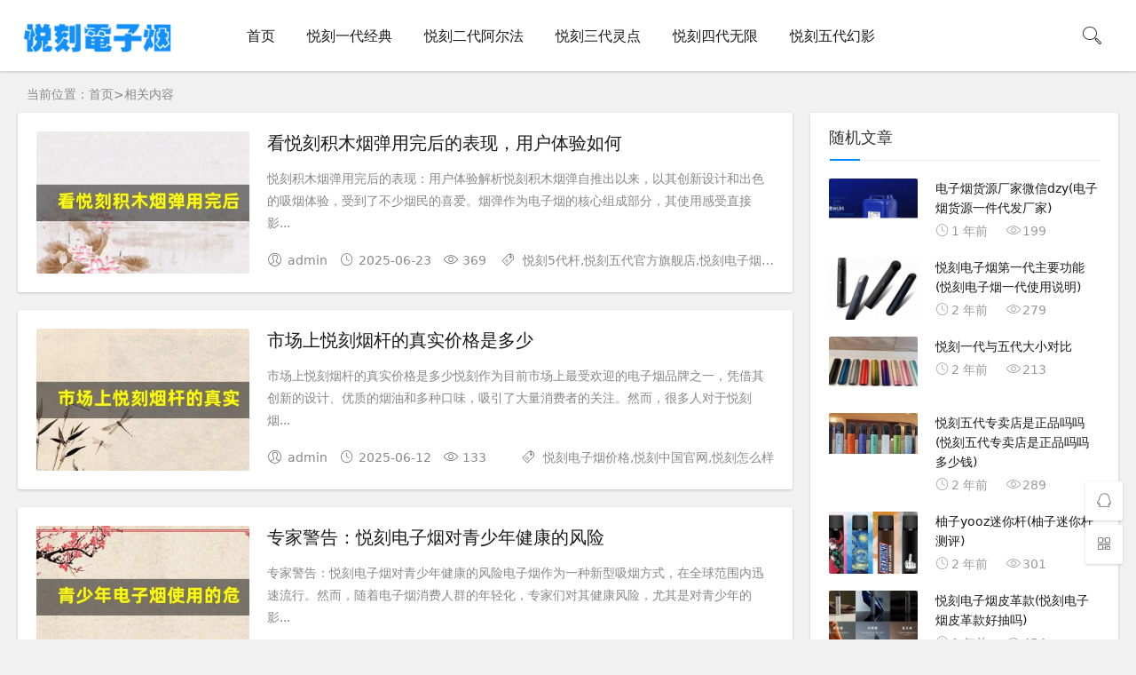

--- FILE ---
content_type: text/html; charset=utf-8
request_url: http://www.relx68.com/tag/%E6%82%A6%E5%88%BB%E7%94%B5%E5%AD%90%E7%83%9F%E4%BB%B7%E6%A0%BC
body_size: 6892
content:
<!DOCTYPE html>
<html lang="zh-CN">

<head>
	<meta charset="UTF-8">
	<meta name="viewport"
		content="width=device-width, initial-scale=1.0, minimum-scale=1.0, maximum-scale=1.0, user-scalable=no">
	<meta name="renderer" content="webkit">
	<meta name="force-rendering" content="webkit">
	<meta http-equiv="X-UA-Compatible" content="IE=edge,Chrome=1">
	<meta name="applicable-device" content="pc,mobile">
	<title>悦刻电子烟-悦刻五代幻影pro_RELX悦刻官网官方旗舰店</title>
	<meta name="keywords" content="电子烟,悦刻电子烟,悦刻五代,RELX悦刻">
	<meta name="description" content="悦刻电子烟直属于雾芯科技是中国电子烟行业的领军品牌-悦刻官网官方旗舰店,主要产品有:悦刻经典,悦刻阿尔法,悦刻灵点,悦刻无限,悦刻五代幻影,悦刻烟弹口味多样可供选择。">
	<link rel="stylesheet" href="/template/blog/css/iconfont.css" type="text/css">
	<link rel="stylesheet" href="/template/blog/css/style.css" type="text/css">
	<!--[if lt IE 9]><div class="fuck-ie"><p class="tips">*您的IE浏览器版本过低，为获得更好的体验请使用Chrome、Firefox或其他现代浏览器!</p></div><![endif]-->
	<script src="/template/blog/js/jquery-2.2.4.min.js" type="text/javascript"></script> 
	<script src="/template/blog/js/moment-with-locales.min.js" type="text/javascript"></script>
	<link href="/template/blog/css/mdialog.css" rel="stylesheet">
	<script src="/template/blog/js/mdialog.js"></script>
	<script>moment.locale('zh-cn');</script>
	
</head>

<body>
	<header class="header sb">
		<div class="h-wrap container clearfix">
			<h1 class="logo-area fl"> <a href="/" title="悦刻电子烟"> 
				<img class="img" src="/logo.png" alt="悦刻电子烟" title="悦刻电子烟" /> </a> 
			</h1>
			<div class="m-nav-btn"><i class="iconfont icon-category"></i></div>
			<nav class="responsive-nav">
				<div class="pc-nav m-nav fl">
					<ul class="nav-ul">
						<li><a class="" href="/">首页</a>
						</li> 
						
						<li><a class='' href="/relx1/">悦刻一代经典</a>
							
						</li>
						
						<li><a class='' href="/relx2/">悦刻二代阿尔法</a>
							
						</li>
						
						<li><a class='' href="/relx3/">悦刻三代灵点</a>
							
						</li>
						
						<li><a class='' href="/relx4/">悦刻四代无限</a>
							
						</li>
						
						<li><a class='' href="/relx5/">悦刻五代幻影</a>
							
						</li>
						 
					</ul>
				</div>
			</nav>
			<span id="search-button" class="search-button fr"><i class="iconfont icon-search"></i></span>
			<div id="search-area" class="container hidden br sb animated-fast fadeInUpMenu">
				<form name="formsearch" class="searchform clearfix" action="/search/" method="get">  
					<input class="s-input br fl" type="text" name="keyword" placeholder="请输入关键词...">
					<button class="s-button fr br transition brightness" type="submit">搜 索</button>
				</form>
			</div>
		</div>
	</header>

	

<!-- 当前位置 -->  
<nav class="breadcrumb container">当前位置：<a href="/">首页</a>><a href="/tag/悦刻电子烟价格/">相关内容</a></nav>

<div id="content" class="content container clearfix" style="transform: none;">
	<div id="mainbox" class="article-box fl mb">
		<div class="new-post">
			
			<article class="article-list br mb sb clearfix">
				<figure class="figure fl"> <a class="thumbnail" href="/7514.html" title="看悦刻积木烟弹用完后的表现，用户体验如何"> <img class="img-cover br" src="/static/upload/image/20250623/1750688069276489.jpg" alt="看悦刻积木烟弹用完后的表现，用户体验如何" title="看悦刻积木烟弹用完后的表现，用户体验如何"> </a> </figure>
				<div class="content">
					<h2 class="title ellipsis m-multi-ellipsis"><a href="/7514.html" title="看悦刻积木烟弹用完后的表现，用户体验如何">看悦刻积木烟弹用完后的表现，用户体验如何</a></h2>
					<p class="intro hidden-sm">悦刻积木烟弹用完后的表现：用户体验解析悦刻积木烟弹自推出以来，以其创新设计和出色的吸烟体验，受到了不少烟民的喜爱。烟弹作为电子烟的核心组成部分，其使用感受直接影...</p>
					<p class="data clearfix"> <span class="hidden-sm-md-lg author fl"><i class="iconfont icon-user"></i>admin</span>
					<time class="time fl" datetime="2025-06-23" title="2025-06-23">
						<i class="iconfont icon-time"></i>2025-06-23
					</time>
					<span class="view fl"><i class="iconfont icon-view"></i>369</span> <span class="hidden-sm-md-lg tag ellipsis fr"> <i class="iconfont icon-tag"></i> 悦刻5代杆,悦刻五代官方旗舰店,悦刻电子烟价格  </span>  </p>
				</div>
			</article>
			
			<article class="article-list br mb sb clearfix">
				<figure class="figure fl"> <a class="thumbnail" href="/7403.html" title="市场上悦刻烟杆的真实价格是多少"> <img class="img-cover br" src="/static/upload/image/20250612/1749729717475083.jpg" alt="市场上悦刻烟杆的真实价格是多少" title="市场上悦刻烟杆的真实价格是多少"> </a> </figure>
				<div class="content">
					<h2 class="title ellipsis m-multi-ellipsis"><a href="/7403.html" title="市场上悦刻烟杆的真实价格是多少">市场上悦刻烟杆的真实价格是多少</a></h2>
					<p class="intro hidden-sm">市场上悦刻烟杆的真实价格是多少悦刻作为目前市场上最受欢迎的电子烟品牌之一，凭借其创新的设计、优质的烟油和多种口味，吸引了大量消费者的关注。然而，很多人对于悦刻烟...</p>
					<p class="data clearfix"> <span class="hidden-sm-md-lg author fl"><i class="iconfont icon-user"></i>admin</span>
					<time class="time fl" datetime="2025-06-12" title="2025-06-12">
						<i class="iconfont icon-time"></i>2025-06-12
					</time>
					<span class="view fl"><i class="iconfont icon-view"></i>133</span> <span class="hidden-sm-md-lg tag ellipsis fr"> <i class="iconfont icon-tag"></i> 悦刻电子烟价格,悦刻中国官网,悦刻怎么样  </span>  </p>
				</div>
			</article>
			
			<article class="article-list br mb sb clearfix">
				<figure class="figure fl"> <a class="thumbnail" href="/7401.html" title="专家警告：悦刻电子烟对青少年健康的风险"> <img class="img-cover br" src="/static/upload/image/20250612/1749711876886631.jpg" alt="专家警告：悦刻电子烟对青少年健康的风险" title="专家警告：悦刻电子烟对青少年健康的风险"> </a> </figure>
				<div class="content">
					<h2 class="title ellipsis m-multi-ellipsis"><a href="/7401.html" title="专家警告：悦刻电子烟对青少年健康的风险">专家警告：悦刻电子烟对青少年健康的风险</a></h2>
					<p class="intro hidden-sm">专家警告：悦刻电子烟对青少年健康的风险电子烟作为一种新型吸烟方式，在全球范围内迅速流行。然而，随着电子烟消费人群的年轻化，专家们对其健康风险，尤其是对青少年的影...</p>
					<p class="data clearfix"> <span class="hidden-sm-md-lg author fl"><i class="iconfont icon-user"></i>admin</span>
					<time class="time fl" datetime="2025-06-12" title="2025-06-12">
						<i class="iconfont icon-time"></i>2025-06-12
					</time>
					<span class="view fl"><i class="iconfont icon-view"></i>144</span> <span class="hidden-sm-md-lg tag ellipsis fr"> <i class="iconfont icon-tag"></i> 悦刻五代,悦刻电子烟价格  </span>  </p>
				</div>
			</article>
			
			<article class="article-list br mb sb clearfix">
				<figure class="figure fl"> <a class="thumbnail" href="/7279.html" title="电子烟货源代发：商家必备的创业利器"> <img class="img-cover br" src="/static/upload/image/20250406/1743940879630173.jpg" alt="电子烟货源代发：商家必备的创业利器" title="电子烟货源代发：商家必备的创业利器"> </a> </figure>
				<div class="content">
					<h2 class="title ellipsis m-multi-ellipsis"><a href="/7279.html" title="电子烟货源代发：商家必备的创业利器">电子烟货源代发：商家必备的创业利器</a></h2>
					<p class="intro hidden-sm">电子烟货源代发：商家必备的创业利器随着电子烟市场的快速发展，越来越多的创业者选择进入这个行业。然而，如何获取稳定的货源并顺利经营，成为</p>
					<p class="data clearfix"> <span class="hidden-sm-md-lg author fl"><i class="iconfont icon-user"></i>admin</span>
					<time class="time fl" datetime="2025-04-06" title="2025-04-06">
						<i class="iconfont icon-time"></i>2025-04-06
					</time>
					<span class="view fl"><i class="iconfont icon-view"></i>219</span> <span class="hidden-sm-md-lg tag ellipsis fr"> <i class="iconfont icon-tag"></i> 悦刻电子烟价格,悦刻电子烟五代官网售价,悦刻漏油  </span>  </p>
				</div>
			</article>
			
			<article class="article-list br mb sb clearfix">
				<figure class="figure fl"> <a class="thumbnail" href="/7222.html" title="升降电子烟货源选择指南：提升您的销售业绩"> <img class="img-cover br" src="/static/upload/image/20250401/1743462392946758.jpg" alt="升降电子烟货源选择指南：提升您的销售业绩" title="升降电子烟货源选择指南：提升您的销售业绩"> </a> </figure>
				<div class="content">
					<h2 class="title ellipsis m-multi-ellipsis"><a href="/7222.html" title="升降电子烟货源选择指南：提升您的销售业绩">升降电子烟货源选择指南：提升您的销售业绩</a></h2>
					<p class="intro hidden-sm">升降电子烟货源选择指南：提升您的销售业绩在竞争激烈的电子烟市场中，选择合适的货源是提升销售业绩的关键。通过优化您的货源选择，不仅可以确保产品质量，还能提高利润率...</p>
					<p class="data clearfix"> <span class="hidden-sm-md-lg author fl"><i class="iconfont icon-user"></i>admin</span>
					<time class="time fl" datetime="2025-04-01" title="2025-04-01">
						<i class="iconfont icon-time"></i>2025-04-01
					</time>
					<span class="view fl"><i class="iconfont icon-view"></i>171</span> <span class="hidden-sm-md-lg tag ellipsis fr"> <i class="iconfont icon-tag"></i> 悦刻电子烟价格,悦刻烟油成分,悦刻中国官网  </span>  </p>
				</div>
			</article>
			
			<article class="article-list br mb sb clearfix">
				<figure class="figure fl"> <a class="thumbnail" href="/7195.html" title="不同场合适合的悦刻电子烟口味推荐"> <img class="img-cover br" src="/static/upload/image/20250329/1743203213707843.jpg" alt="不同场合适合的悦刻电子烟口味推荐" title="不同场合适合的悦刻电子烟口味推荐"> </a> </figure>
				<div class="content">
					<h2 class="title ellipsis m-multi-ellipsis"><a href="/7195.html" title="不同场合适合的悦刻电子烟口味推荐">不同场合适合的悦刻电子烟口味推荐</a></h2>
					<p class="intro hidden-sm">不同场合适合的悦刻电子烟口味推荐悦刻电子烟作为一种备受欢迎的电子烟品牌，以其丰富多样的口味选择满足了不同消费者的需求。无论是聚会、独处、工作还是旅行，都有适合的...</p>
					<p class="data clearfix"> <span class="hidden-sm-md-lg author fl"><i class="iconfont icon-user"></i>admin</span>
					<time class="time fl" datetime="2025-03-29" title="2025-03-29">
						<i class="iconfont icon-time"></i>2025-03-29
					</time>
					<span class="view fl"><i class="iconfont icon-view"></i>156</span> <span class="hidden-sm-md-lg tag ellipsis fr"> <i class="iconfont icon-tag"></i> 悦刻实体店,悦刻旗舰店,悦刻电子烟价格  </span>  </p>
				</div>
			</article>
			
			<article class="article-list br mb sb clearfix">
				<figure class="figure fl"> <a class="thumbnail" href="/7193.html" title="购买悦刻电子烟时需要注意的事项"> <img class="img-cover br" src="/static/upload/image/20250329/1743182028989642.jpg" alt="购买悦刻电子烟时需要注意的事项" title="购买悦刻电子烟时需要注意的事项"> </a> </figure>
				<div class="content">
					<h2 class="title ellipsis m-multi-ellipsis"><a href="/7193.html" title="购买悦刻电子烟时需要注意的事项">购买悦刻电子烟时需要注意的事项</a></h2>
					<p class="intro hidden-sm">购买悦刻电子烟时需要注意的事项悦刻电子烟凭借其创新的设计和口感，越来越受到消费者的青睐。在购买悦刻电子烟时，除了要关注品牌的信誉与产品的质量，还需要注意一些关键...</p>
					<p class="data clearfix"> <span class="hidden-sm-md-lg author fl"><i class="iconfont icon-user"></i>admin</span>
					<time class="time fl" datetime="2025-03-29" title="2025-03-29">
						<i class="iconfont icon-time"></i>2025-03-29
					</time>
					<span class="view fl"><i class="iconfont icon-view"></i>184</span> <span class="hidden-sm-md-lg tag ellipsis fr"> <i class="iconfont icon-tag"></i> 悦刻电子烟价格,悦刻三代  </span>  </p>
				</div>
			</article>
			
			<article class="article-list br mb sb clearfix">
				<figure class="figure fl"> <a class="thumbnail" href="/7184.html" title="奶茶杯雾化器电子烟，一手货源批发网站直销厂家"> <img class="img-cover br" src="/static/images/nopic.png" alt="奶茶杯雾化器电子烟，一手货源批发网站直销厂家" title="奶茶杯雾化器电子烟，一手货源批发网站直销厂家"> </a> </figure>
				<div class="content">
					<h2 class="title ellipsis m-multi-ellipsis"><a href="/7184.html" title="奶茶杯雾化器电子烟，一手货源批发网站直销厂家">奶茶杯雾化器电子烟，一手货源批发网站直销厂家</a></h2>
					<p class="intro hidden-sm">奶茶杯雾化器电子烟以其独特的口味和创新的设计，赢得了广泛的市场关注。对于寻求创业机会的商家和代理来说，找到一手货源批发网站和直销厂家是成功的关键。</p>
					<p class="data clearfix"> <span class="hidden-sm-md-lg author fl"><i class="iconfont icon-user"></i>admin</span>
					<time class="time fl" datetime="2025-03-23" title="2025-03-23">
						<i class="iconfont icon-time"></i>2025-03-23
					</time>
					<span class="view fl"><i class="iconfont icon-view"></i>223</span> <span class="hidden-sm-md-lg tag ellipsis fr"> <i class="iconfont icon-tag"></i> 电子烟悦刻官网,悦刻电子烟价格,悦刻电子烟  </span>  </p>
				</div>
			</article>
			
			<article class="article-list br mb sb clearfix">
				<figure class="figure fl"> <a class="thumbnail" href="/7118.html" title="悦刻四五代电子烟性能分析与升级特点"> <img class="img-cover br" src="/static/upload/image/20250308/1741406138986414.jpg" alt="悦刻四五代电子烟性能分析与升级特点" title="悦刻四五代电子烟性能分析与升级特点"> </a> </figure>
				<div class="content">
					<h2 class="title ellipsis m-multi-ellipsis"><a href="/7118.html" title="悦刻四五代电子烟性能分析与升级特点">悦刻四五代电子烟性能分析与升级特点</a></h2>
					<p class="intro hidden-sm">悦刻四五代电子烟性能分析与升级特点悦刻电子烟作为市场领先的品牌之一，始终致力于技术革新和用户体验提升。四五代电子烟的推出不仅在性能上有所突破，同时也带来了诸多升...</p>
					<p class="data clearfix"> <span class="hidden-sm-md-lg author fl"><i class="iconfont icon-user"></i>admin</span>
					<time class="time fl" datetime="2025-03-08" title="2025-03-08">
						<i class="iconfont icon-time"></i>2025-03-08
					</time>
					<span class="view fl"><i class="iconfont icon-view"></i>156</span> <span class="hidden-sm-md-lg tag ellipsis fr"> <i class="iconfont icon-tag"></i> 悦刻电子烟价格,悦刻雾化弹,悦刻草莓  </span>  </p>
				</div>
			</article>
			
			<article class="article-list br mb sb clearfix">
				<figure class="figure fl"> <a class="thumbnail" href="/7095.html" title="悦刻电子烟充电技巧与注意事项"> <img class="img-cover br" src="/static/upload/image/20250306/1741194850583528.jpg" alt="悦刻电子烟充电技巧与注意事项" title="悦刻电子烟充电技巧与注意事项"> </a> </figure>
				<div class="content">
					<h2 class="title ellipsis m-multi-ellipsis"><a href="/7095.html" title="悦刻电子烟充电技巧与注意事项">悦刻电子烟充电技巧与注意事项</a></h2>
					<p class="intro hidden-sm">悦刻电子烟充电技巧与注意事项悦刻电子烟因其简便的使用方式和时尚的设计，受到了许多烟民的喜爱。为了确保电子烟的使用效果和延长其使用寿命，正确的充电方式至关重要。</p>
					<p class="data clearfix"> <span class="hidden-sm-md-lg author fl"><i class="iconfont icon-user"></i>admin</span>
					<time class="time fl" datetime="2025-03-06" title="2025-03-06">
						<i class="iconfont icon-time"></i>2025-03-06
					</time>
					<span class="view fl"><i class="iconfont icon-view"></i>157</span> <span class="hidden-sm-md-lg tag ellipsis fr"> <i class="iconfont icon-tag"></i> relx悦刻电子烟,悦刻电子烟价格,relx  </span>  </p>
				</div>
			</article>
			
		</div>
		<!-- 分页 -->

<div class="pagess">
 
		<a class="page-item page-link" href="/tag/悦刻电子烟价格">首页</a>
		<a class="page-item page-link" href="javascript:;">上一页</a>
		<a href="/tag/悦刻电子烟价格" class="page-num page-num-current">1</a><a href="/tag/悦刻电子烟价格?page=2" class="page-num">2</a><a href="/tag/悦刻电子烟价格?page=3" class="page-num">3</a><a href="/tag/悦刻电子烟价格?page=4" class="page-num">4</a><a href="/tag/悦刻电子烟价格?page=5" class="page-num">5</a><span class="page-num">···</span><!-- 数字条，小屏幕时自动隐藏-->
		<a class="page-item page-link" href="/tag/悦刻电子烟价格?page=2">下一页</a>
		<a class="page-item page-link" href="/tag/悦刻电子烟价格?page=15">尾页</a>
 
</div>

	</div>
	<aside id="sidebar" class="hidden-sm-md-lg fr" >
	  <div class="theiaStickySidebar" >
		<section id="aside_hot_comment" class="widget widget_aside_hot_comment sb br mb">
    <p class="c-title mb"><span class="name">随机文章</span></p>
    <ul class="widget-content aside_hot_comment">
      
      <li class="list clearfix"><a href="/5597.html" title="电子烟货源厂家微信dzy(电子烟货源一件代发厂家)"><span class="img-wrap"><img src="/static/upload/image/20241020/1729422456175948.jpg" alt="电子烟货源厂家微信dzy(电子烟货源一件代发厂家)" class="img-cover br random-img"></span>
        <div class="new-text">
          <p class="title">电子烟货源厂家微信dzy(电子烟货源一件代发厂家)</p>
          <div class="info"><span class="time"><i class="iconfont icon-time"></i><script>document.write(moment("2024-10-20 19:07:34").startOf('hour').fromNow());</script></span><span class="comment"><i class="iconfont icon-view"></i>199</span></div>
        </div>
        </a></li>
      
      <li class="list clearfix"><a href="/1635.html" title="悦刻电子烟第一代主要功能(悦刻电子烟一代使用说明)"><span class="img-wrap"><img src="/static/upload/image/20240408/1712540020146726.jpg" alt="悦刻电子烟第一代主要功能(悦刻电子烟一代使用说明)" class="img-cover br random-img"></span>
        <div class="new-text">
          <p class="title">悦刻电子烟第一代主要功能(悦刻电子烟一代使用说明)</p>
          <div class="info"><span class="time"><i class="iconfont icon-time"></i><script>document.write(moment("2024-04-08 09:33:40").startOf('hour').fromNow());</script></span><span class="comment"><i class="iconfont icon-view"></i>279</span></div>
        </div>
        </a></li>
      
      <li class="list clearfix"><a href="/3296.html" title="悦刻一代与五代大小对比"><span class="img-wrap"><img src="/static/upload/image/20240625/1719259964717632.jpg" alt="悦刻一代与五代大小对比" class="img-cover br random-img"></span>
        <div class="new-text">
          <p class="title">悦刻一代与五代大小对比</p>
          <div class="info"><span class="time"><i class="iconfont icon-time"></i><script>document.write(moment("2024-06-25 04:12:43").startOf('hour').fromNow());</script></span><span class="comment"><i class="iconfont icon-view"></i>213</span></div>
        </div>
        </a></li>
      
      <li class="list clearfix"><a href="/2073.html" title="悦刻五代专卖店是正品吗吗(悦刻五代专卖店是正品吗吗多少钱)"><span class="img-wrap"><img src="/static/upload/image/20240417/1713317861433565.jpg" alt="悦刻五代专卖店是正品吗吗(悦刻五代专卖店是正品吗吗多少钱)" class="img-cover br random-img"></span>
        <div class="new-text">
          <p class="title">悦刻五代专卖店是正品吗吗(悦刻五代专卖店是正品吗吗多少钱)</p>
          <div class="info"><span class="time"><i class="iconfont icon-time"></i><script>document.write(moment("2024-04-17 09:37:39").startOf('hour').fromNow());</script></span><span class="comment"><i class="iconfont icon-view"></i>289</span></div>
        </div>
        </a></li>
      
      <li class="list clearfix"><a href="/911.html" title="柚子yooz迷你杆(柚子迷你杆测评)"><span class="img-wrap"><img src="/static/upload/image/20240325/1711323765337714.jpg" alt="柚子yooz迷你杆(柚子迷你杆测评)" class="img-cover br random-img"></span>
        <div class="new-text">
          <p class="title">柚子yooz迷你杆(柚子迷你杆测评)</p>
          <div class="info"><span class="time"><i class="iconfont icon-time"></i><script>document.write(moment("2024-03-25 07:42:45").startOf('hour').fromNow());</script></span><span class="comment"><i class="iconfont icon-view"></i>301</span></div>
        </div>
        </a></li>
      
      <li class="list clearfix"><a href="/6328.html" title="悦刻电子烟皮革款(悦刻电子烟皮革款好抽吗)"><span class="img-wrap"><img src="/static/upload/image/20241129/1732878434402639.jpg" alt="悦刻电子烟皮革款(悦刻电子烟皮革款好抽吗)" class="img-cover br random-img"></span>
        <div class="new-text">
          <p class="title">悦刻电子烟皮革款(悦刻电子烟皮革款好抽吗)</p>
          <div class="info"><span class="time"><i class="iconfont icon-time"></i><script>document.write(moment("2024-11-29 19:07:13").startOf('hour').fromNow());</script></span><span class="comment"><i class="iconfont icon-view"></i>454</span></div>
        </div>
        </a></li>
        
    </ul>
  </section>
  <section id="divTags" class="widget widget_tags sb br mb">
    <p class="c-title mb"><span class="name">标签列表</span></p>
    <ul class="widget-content divTags">
       
      <li><a href="/tag/%E6%82%A6%E5%88%BB%E5%9B%9B%E4%BB%A3">悦刻四代</a></li> 
       
      <li><a href="/tag/%E6%82%A6%E5%88%BB%E6%9F%94%E9%9B%BE%E5%BC%B9">悦刻柔雾弹</a></li> 
       
      <li><a href="/tag/%E6%82%A6%E5%88%BB%E7%83%9F%E5%BC%B9%E6%8B%86%E8%A7%A3">悦刻烟弹拆解</a></li> 
       
      <li><a href="/tag/%E6%82%A6%E5%88%BB%E7%83%9F%E5%BC%B9%E7%9C%9F%E5%81%87">悦刻烟弹真假</a></li> 
       
      <li><a href="/tag/%E6%82%A6%E5%88%BB%E7%94%B5%E5%AD%90%E7%83%9F%E6%9C%89%E5%AE%B3%E5%90%97">悦刻电子烟有害吗</a></li> 
       
      <li><a href="/tag/%E6%82%A6%E5%88%BB%E6%BC%8F%E6%B2%B9">悦刻漏油</a></li> 
       
      <li><a href="/tag/%E6%82%A6%E5%88%BB%E6%89%B9%E5%8F%91">悦刻批发</a></li> 
       
      <li><a href="/tag/%E6%82%A6%E5%88%BB%E4%BA%94%E4%BB%A3%E7%83%9F%E6%9D%86">悦刻五代烟杆</a></li> 
       
      <li><a href="/tag/%E6%82%A6%E5%88%BB%E7%83%9F%E5%BC%B9%E5%8A%A0%E6%B2%B9">悦刻烟弹加油</a></li> 
       
      <li><a href="/tag/%E6%82%A6%E5%88%BB%E7%83%9F%E5%BC%B9%E4%B8%8D%E5%87%BA%E7%83%9F">悦刻烟弹不出烟</a></li> 
       
      <li><a href="/tag/%E6%82%A6%E5%88%BB%E9%80%9A%E9%85%8D">悦刻通配</a></li> 
       
      <li><a href="/tag/%E6%82%A6%E5%88%BB%E7%BB%B4%E4%BF%AE">悦刻维修</a></li> 
       
      <li><a href="/tag/%E6%82%A6%E5%88%BB5">悦刻5</a></li> 
       
      <li><a href="/tag/%E6%82%A6%E5%88%BB%E8%87%AA%E5%8A%A8%E8%B4%A9%E5%8D%96%E6%9C%BA">悦刻自动贩卖机</a></li> 
       
      <li><a href="/tag/%E7%94%B5%E5%AD%90%E7%83%9F%E6%82%A6%E5%88%BB">电子烟悦刻</a></li> 
       
      <li><a href="/tag/%E4%BA%94%E4%BB%A3%E6%82%A6%E5%88%BB">五代悦刻</a></li> 
       
      <li><a href="/tag/%E6%82%A6%E5%88%BB4">悦刻4</a></li> 
       
      <li><a href="/tag/%E6%82%A6%E5%88%BB%E7%94%B5%E5%AD%90%E7%83%9F%E4%BB%A3%E7%90%86">悦刻电子烟代理</a></li> 
       
      <li><a href="/tag/%E6%82%A6%E5%88%BB%E7%94%B5%E5%AD%90%E7%83%9F%E5%AE%98%E7%BD%91">悦刻电子烟官网</a></li> 
       
      <li><a href="/tag/%E6%82%A6%E5%88%BB%E6%80%8E%E4%B9%88%E6%A0%B7">悦刻怎么样</a></li> 
       
      <li><a href="/tag/%E6%82%A6%E5%88%BB%E5%9B%9B%E4%BA%94%E4%BB%A3">悦刻四五代</a></li> 
       
      <li><a href="/tag/%E6%82%A6%E5%88%BB%E9%98%B2%E4%BC%AA%E7%A0%81">悦刻防伪码</a></li> 
       
      <li><a href="/tag/%E6%82%A6%E5%88%BB%E7%83%9F%E6%B2%B9">悦刻烟油</a></li> 
       
      <li><a href="/tag/%E6%82%A6%E5%88%BB%E5%AE%98%E7%BD%91%E5%AE%98%E6%96%B9%E6%97%97%E8%88%B0%E5%BA%97">悦刻官网官方旗舰店</a></li> 
       
      <li><a href="/tag/%E6%82%A6%E5%88%BBrelx%E5%AE%98%E7%BD%91%E6%97%97%E8%88%B0%E5%BA%97">悦刻relx官网旗舰店</a></li> 
       
      <li><a href="/tag/%E6%82%A6%E5%88%BB%E7%83%9F%E5%BC%B9%E7%9C%9F%E5%81%87%E5%AF%B9%E6%AF%94">悦刻烟弹真假对比</a></li> 
       
      <li><a href="/tag/%E6%82%A6%E5%88%BB%E9%97%A8%E5%BA%97">悦刻门店</a></li> 
       
      <li><a href="/tag/%E6%82%A6%E5%88%BB%E8%87%AA%E5%8A%A8%E5%94%AE%E8%B4%A7%E6%9C%BA%E5%8A%A0%E7%9B%9F">悦刻自动售货机加盟</a></li> 
       
      <li><a href="/tag/%E5%B0%8F%E6%82%A6%E5%88%BB%E6%80%8E%E4%B9%88%E4%BD%BF%E7%94%A8">小悦刻怎么使用</a></li> 
       
      <li><a href="/tag/%E6%82%A6%E5%88%BB%E5%AE%98%E7%BD%91%E5%95%86%E5%9F%8E">悦刻官网商城</a></li> 
       
      <li><a href="/tag/%E6%82%A6%E5%88%BB%E5%AE%9E%E4%BD%93%E5%BA%97">悦刻实体店</a></li> 
       
      <li><a href="/tag/%E6%82%A6%E5%88%BB%E7%83%9F%E6%B2%B9%E6%88%90%E5%88%86">悦刻烟油成分</a></li> 
       
      <li><a href="/tag/%E6%82%A6%E5%88%BB%E7%94%B5%E5%AD%90%E7%83%9F%E4%BB%B7%E6%A0%BC">悦刻电子烟价格</a></li> 
       
      <li><a href="/tag/%E6%82%A6%E5%88%BB%E6%B3%A8%E6%B2%B9">悦刻注油</a></li> 
       
      <li><a href="/tag/%E6%82%A6%E5%88%BB3">悦刻3</a></li> 
       
      <li><a href="/tag/%E6%82%A6%E5%88%BB%E4%BA%94%E4%BB%A3%E6%9D%86">悦刻五代杆</a></li> 
       
      <li><a href="/tag/%E6%82%A6%E5%88%BB%E5%9B%9B%E4%BB%A3%E5%8F%AB%E4%BB%80%E4%B9%88">悦刻四代叫什么</a></li> 
       
      <li><a href="/tag/%E6%82%A6%E5%88%BB%E7%83%9F%E6%9D%86%E6%80%8E%E4%B9%88%E8%BE%A8%E5%88%AB%E7%9C%9F%E5%81%87">悦刻烟杆怎么辨别真假</a></li> 
       
      <li><a href="/tag/%E6%82%A6%E5%88%BB%E9%BE%99%E7%BA%B9%E6%9D%86">悦刻龙纹杆</a></li> 
       
      <li><a href="/tag/%E6%82%A6%E5%88%BB%E5%81%87%E8%B4%A7">悦刻假货</a></li> 
       
      <li><a href="/tag/%E6%82%A6%E5%88%BB%E5%94%AE%E5%90%8E">悦刻售后</a></li> 
       
      <li><a href="/tag/%E6%82%A6%E5%88%BB%E5%8F%A3%E5%91%B3">悦刻口味</a></li> 
       
      <li><a href="/tag/%E6%82%A6%E5%88%BB%E4%BA%94%E4%BB%A3">悦刻五代</a></li> 
       
      <li><a href="/tag/%E6%82%A6%E5%88%BB%E7%81%B5%E7%82%B9%E6%98%AF%E5%87%A0%E4%BB%A3">悦刻灵点是几代</a></li> 
       
      <li><a href="/tag/%E6%82%A6%E5%88%BB%E7%83%9F%E5%BC%B9%E7%94%A8%E5%A4%9A%E4%B9%85">悦刻烟弹用多久</a></li> 
       
      <li><a href="/tag/%E6%82%A6%E5%88%BB%E5%B9%BB%E5%BD%B1">悦刻幻影</a></li> 
       
      <li><a href="/tag/%E6%82%A6%E5%88%BB%E7%94%B5%E5%AD%90%E7%83%9F%E5%8D%B1%E5%AE%B3">悦刻电子烟危害</a></li> 
       
      <li><a href="/tag/%E6%82%A6%E5%88%BB%E4%BA%8C%E4%BB%A3">悦刻二代</a></li> 
       
      <li><a href="/tag/%E6%82%A6%E5%88%BB%E9%97%AA%E7%BA%A2%E7%81%AF">悦刻闪红灯</a></li> 
       
      <li><a href="/tag/%E6%82%A6%E5%88%BB%E7%94%B5%E5%AD%90%E7%83%9F%E7%9C%9F%E5%81%87%E8%BE%A8%E5%88%AB">悦刻电子烟真假辨别</a></li> 
       
    </ul>
  </section> 
	  </div>
	</aside>
</div>
 
<footer class="footer">
    <div class="main container">
      <div class="f-about fl">
        <p class="title pb1">本站关键词</p>
        <div class="intro">电子烟,悦刻电子烟,悦刻五代,RELX悦刻</div>
        <small><span>Copyright &copy; 2019-2020 悦刻电子烟官网 版权所有 </span><br/><span><a href="/sitemap.xml" target="_blank">XML地图</a></span><span class="icp">备案号：<a href="http://beian.miit.gov.cn/">湘ICP备88888888号</a></span></small> </div>
      <div class="f-contact fl">
        <p class="title pb1">联系我们</p>
        <div> 
          <p><i class="iconfont icon-qq-fill"></i>QQ：88888888</p>
          <p><i class="iconfont icon-phone"></i>电话：0731-88886666</p>
          <p><i class="iconfont icon-address"></i>湖南省长沙市雨花区韶山中路442号</p>
        </div>
      </div>
      <div class="f-qr fr">
        <p class="title pb1">关注我们</p>
        <div><img class="img br" src="http://www.xiumoku.com/static/upload/image/20200601/1591026071391385.png"/></div>
      </div>
      <div class="clear"></div>
    </div>
    <div id="toolbar" class="toolbar "> <a class="hidden-sm-md-lg btn qq sb br" href="http://wpa.qq.com/msgrd?v=3&uin=88888888&site=qq&menu=yes" target="_blank" rel="nofollow"> <i class="iconfont icon-qq"></i> <span class="qqnum sb br"></span> </a>
      <div id="qr" class="hidden-sm-md-lg btn sb br"> <i class="iconfont icon-qr"></i> <img id="qr-img" class="br sb" src="http://www.xiumoku.com/static/upload/image/20200601/1591026071391385.png"> </div>
      <div id="totop" class="btn hidden sb br"> <i class="iconfont icon-top"></i> </div>
    </div>
  </footer>
  <!--黑色透明遮罩-->
  <div id="mask-hidden" class="mask-hidden transition"></div>
  <script src="/template/blog/js/common.js" type="text/javascript"></script> 
  <!--[if lt IE 9]><script src="/template/blog/js/html5-css3.js"></script><![endif]--> 
  <!--初始化Swiper--> 
  <script>
var _hmt = _hmt || [];
(function() {
  var hm = document.createElement("script");
  hm.src = "https://hm.baidu.com/hm.js?1ea42b01aff63d3dfbe81100c9aefc89";
  var s = document.getElementsByTagName("script")[0]; 
  s.parentNode.insertBefore(hm, s);
})();
</script>
  <script>
      var swiper = new Swiper('.swiper-container', {
      pagination: '.swiper-pagination',
      nextButton: '.swiper-button-next',
      prevButton: '.swiper-button-prev',
      centeredSlides: true,
      autoplay: 3500,
      slidesPerView: 1,
      paginationClickable: true,
      autoplayDisableOnInteraction: false,
      spaceBetween: 0,
      loop: true
  });
  </script>
  </body>
  </html>


--- FILE ---
content_type: text/css
request_url: http://www.relx68.com/template/blog/css/iconfont.css
body_size: 962
content:
/* PB2345模版网 整站模板下载网站 Www.pb2345.com */
/* QQ：2305035643 */


@font-face {
	font-family: "iconfont";
	src: url('../fonts/iconfont.eot'); /* IE9 */
	src: url('../fonts/iconfont.eot') format('embedded-opentype'), /* IE6-IE8 */  /*url('../fonts/78859cb99073463289c78513c09c736c.woff') format('woff2'),*/  /*url('../fonts/iconfont.woff') format('woff'),*/  url('../fonts/iconfont.ttf') format('truetype'), /* chrome, firefox, opera, Safari, Android, iOS 4.2+ */  url('../fonts/iconfont.svg') format('svg'); /* iOS 4.1- */
}
.iconfont {
	font-family: "iconfont" !important;
	font-size: 16px;
	font-style: normal;
	-webkit-font-smoothing: antialiased;
	-moz-osx-font-smoothing: grayscale;
}
.icon-top:before {
	content: "\e61f";
}
.icon-service:before {
	content: "\e649";
}
.icon-pen:before {
	content: "\e614";
}
.icon-link:before {
	content: "\e66f";
}
.icon-tag:before {
	content: "\e61a";
}
.icon-qqqun:before {
	content: "\e688";
}
.icon-search:before {
	content: "\e693";
}
.icon-bianji:before {
	content: "\e6b0";
}
.icon-user:before {
	content: "\e685";
}
.icon-qq:before {
	content: "\e62d";
}
.icon-phone:before {
	content: "\e674";
}
.icon-address:before {
	content: "\e675";
}
.icon-refresh:before {
	content: "\e699";
}
.icon-time:before {
	content: "\e619";
}
.icon-weibo-fill:before {
	content: "\e60e";
}
.icon-cry:before {
	content: "\e609";
}
.icon-close2:before {
	content: "\e612";
}
.icon-comment:before {
	content: "\e6d8";
}
.icon-friendcircle:before {
	content: "\e6da";
}
.icon-weibo:before {
	content: "\e6dd";
}
.icon-wechat:before {
	content: "\e6de";
}
.icon-qzone:before {
	content: "\e6df";
}
.icon-sofa:before {
	content: "\e6fd";
}
.icon-close:before {
	content: "\e639";
}
.icon-qr:before {
	content: "\e640";
}
.icon-view:before {
	content: "\e608";
}
.icon-douban-fill:before {
	content: "\e615";
}
.icon-quote:before {
	content: "\e630";
}
.icon-qq-fill:before {
	content: "\e61b";
}
.icon-wechat-fill:before {
	content: "\e64d";
}
.icon-thumb:before {
	content: "\e627";
}
.icon-chuanzhen:before {
	content: "\e6d6";
}
.icon-line:before {
	content: "\e611";
}
.icon-phone-fill:before {
	content: "\e6d3";
}
.icon-tuijian:before {
	content: "\e616";
}
.icon-mail:before {
	content: "\e600";
}
.icon-qzone-fill:before {
	content: "\e665";
}
.icon-setting:before {
	content: "\e632";
}
.icon-hot:before {
	content: "\e621";
}
.icon-category:before {
	content: "\e6a7";
}
.icon-right:before {
	content: "\e64b";
}
.icon-left:before {
	content: "\e64c";
}
.icon-down:before {
	content: "\e6a8";
}


--- FILE ---
content_type: text/css
request_url: http://www.relx68.com/template/blog/css/style.css
body_size: 18824
content:
 @charset "utf-8";
/*==========reset=========*/
/* PB2345模版网 整站模板下载网站 Www.pb2345.com */
/* QQ：2305035643 */


html { font-size: 100%; overflow-y: scroll; -webkit-text-size-adjust: 100%; -ms-text-size-adjust: 100%; text-rendering: optimizelegibility }
*, :after, :before { -webkit-box-sizing: border-box; -moz-box-sizing: border-box; box-sizing: border-box }
article, aside, blockquote, body, button, code, dd, details, dl, dt, fieldset, figcaption, figure, footer, form, h1, h2, h3, h4, h5, h6, header, hr, html, input, legend, li, menu, nav, ol, p, pre, section, td, textarea, th, ul { margin: 0; padding: 0 }
article, aside, details, figcaption, figure, footer, header, menu, nav, section { display: block }
audio, canvas, video { display: inline-block }
body, button, input, select, textarea { font: 400 14px/1.8 PingFang SC, Lantinghei SC, Microsoft Yahei, Hiragino Sans GB, Microsoft Sans Serif, WenQuanYi Micro Hei, sans }
button::-moz-focus-inner, input::-moz-focus-inner {
padding:0;
border:0
}
table { border-collapse: collapse; border-spacing: 0 }
fieldset, img { border: 0 }
li, ul { list-style: none }
.art-content li, .art-content ul { list-style: inherit }
a { text-decoration: none }
a:hover { text-decoration: none }
small { font-size: .9em }
input, textarea, button { outline: 0 }
h1, h2, h3, h4, h5, h6 { font-family: PingFang SC, Verdana, Helvetica Neue, Microsoft Yahei, Hiragino Sans GB, Microsoft Sans Serif, WenQuanYi Micro Hei, sans-serif; font-size: 100%; font-weight: 600; color: #000; line-height: 1.35 }
code, pre, pre tt { font-family: Courier, 'Courier New', monospace }
pre { background: #f8f8f8; border: 1px solid #ddd; padding: 1em 1.5em; display: block; -webkit-overflow-scrolling: touch }
hr { border: none; border-bottom: 1px solid #cfcfcf; margin-bottom: .8em; height: 10px }
.textwrap, .textwrap td, .textwrap th { word-wrap: break-word; word-break: break-all }
.textwrap-table { table-layout: fixed }
.serif { font-family: Palatino, Optima, Georgia, serif }
img { max-width: 100% }
/*==========global color=========*/
html { color: #333; background: #f1f1f1 }
a { color: #1a1a1a }
a:hover { color: #0084ff }
::selection { background: #0084ff; color: #fff }
::-moz-selection {
background:#0084ff;
color:#fff
}
/*==========public class=========*/
.clearfix:after { content: "."; display: block; height: 0; clear: both; visibility: hidden }
.clear { clear: both }
.fl { float: left }
.fr { float: right }
.bn { border: none!important }
.pd { padding: 1.5em }
.mb { margin-bottom: 20px }
.mt { margin-top: 20px }
.mr { margin-right: 20px }
.br { -moz-border-radius: 2px; -webkit-border-radius: 2px; border-radius: 2px }
.sb { box-shadow: 0 1px 3px rgba(26,26,26,.2); background: #fff }
.nav-sb { box-shadow: 0 3px 14px 0 rgba(199,209,215,.4); background: #fff }
.container { max-width: 1240px; margin: 0 auto }
.transition { -webkit-transition: all ease .4s; -moz-transition: all ease .4s; -ms-transition: all ease .4s; -o-transition: all ease .4s; transition: all ease .4s }
.img-cover { object-fit: cover }
/*单行文本溢出省略*/
.ellipsis { overflow: hidden; text-overflow: ellipsis; white-space: nowrap }
/*两行文本溢出省略*/
.multi-ellipsis { position: relative; line-height: 1.4em!important; height: 2.8em!important; overflow: hidden }
.multi-ellipsis:after { content: ""; font-weight: 700; position: absolute; bottom: 0; right: 0; padding-left: 20px; background: -webkit-linear-gradient(left, transparent, #fff 62%); background: -o-linear-gradient(right, transparent, #fff 62%); background: -moz-linear-gradient(right, transparent, #fff 62%); background: linear-gradient(to right, transparent, #fff 62%) }
/*hover时提升按钮颜色明度*/
.brightness:hover { -webkit-filter: brightness(1.2); filter: brightness(1.2); -webkit-transition: all ease .4s; -moz-transition: all ease .4s; -ms-transition: all ease .4s; -o-transition: all ease .4s; transition: all ease .4s }
/*修改不同视口下公共类属性的值*/
@media screen and (max-width:1200px) {
.mb { margin-bottom: 10px }
.m-ellipsis { overflow: hidden; text-overflow: ellipsis; white-space: nowrap!important }
.m-multi-ellipsis { position: relative; line-height: 1.4em!important; height: 2.8em!important; overflow: hidden }
.m-multi-ellipsis:after { content: ""; font-weight: 700; position: absolute; bottom: 0; right: 0; padding-left: 20px; background: -webkit-linear-gradient(left, transparent, #fff 62%); background: -o-linear-gradient(right, transparent, #fff 62%); background: -moz-linear-gradient(right, transparent, #fff 62%); background: linear-gradient(to right, transparent, #fff 62%) }
}
/*不同视口下对html的显隐*/
.hidden { display: none }
@media screen and (max-width:1200px) {
.hidden-sm-md-lg { display: none!important }
}
@media screen and (max-width:768px) {
.hidden-sm { display: none!important }
}
@media screen and (min-width:769px) and (max-width:992px) {
.hidden-md { display: none!important }
}
@media screen and (min-width:993px) and (max-width:1200px) {
.hidden-lg { display: none!important }
}
@media screen and (min-width:1201px) {
.hidden-xl { display: none!important }
}
/*你懂的*/
.fuck-ie { position: fixed; z-index: 1; left: 0; right: 0; top: 0; bottom: 0; background: #fff; z-index: 99 }
.fuck-ie .tips { position: absolute; width: 700px; height: 100px; color: #c57602; border: 1px solid #fe9219; text-align: center; line-height: 100px; left: 50%; top: 50%; margin-left: -350px; font-size: 16px; margin-top: -50px; background: #fffedc; z-index: 999 }
/*animate.css*/
@-webkit-keyframes fadeInUpMenu { from {
opacity:0;
visibility:hidden;
-webkit-transform:translate3d(0, 20px, 0);
transform:translate3d(0, 20px, 0)
}
to { opacity: 1; visibility: visible; -webkit-transform: none; transform: none }
}
@keyframes fadeInUpMenu { from {
opacity:0;
visibility:hidden;
-webkit-transform:translate3d(0, 20px, 0);
transform:translate3d(0, 20px, 0)
}
to { visibility: visible; opacity: 1; -webkit-transform: none; transform: none }
}
.fadeInUpMenu { -webkit-animation-name: fadeInUpMenu; animation-name: fadeInUpMenu }
.animated-fast { -webkit-animation-duration: .5s; animation-duration: .5s; -webkit-animation-fill-mode: both; animation-fill-mode: both }
.animated { -webkit-animation-duration: 1s; animation-duration: 1s; -webkit-animation-fill-mode: both; animation-fill-mode: both }
@media (prefers-reduced-motion) {
.animated { -webkit-animation: unset!important; animation: unset!important; -webkit-transition: none!important; transition: none!important }
}
/*==========【复用模块】图片放大transform=========*/
.img-post img, #aside_hot_comment img, #aside_new img, #aside_random img, .double-list .item img, .recommend-b .thumbnail img, .article-list .figure img, .recommend-c .figure img, .full-post .figure img, .recommend-a .item img, .related-item .img { -webkit-transition: all .4s; transition: all .4s }
.img-post .a:hover img, #aside_hot_comment .list:hover img, #aside_new .list:hover img, #aside_random .list:hover img, .double-list .item:hover img, .recommend-b .item:hover img, .article-list:hover img, .recommend-c .img-list:hover img, .full-post .img-list:hover img, .recommend-a .item:hover img, .related-item:hover img { border-radius: 0; -webkit-transform: scale(1.2); transform: scale(1.2); -ms-transform: scale(1.2) }
/*==========【复用模块】图片左移transform===========*/
/*
.article-list .figure img,.full-post .figure img,.recommend-a .item img,.related-item .img{position:relative;max-width:none;width:calc(100% + 40px);-webkit-transition:opacity .35s,-webkit-transform .45s;transition:opacity .35s,transform .45s;-webkit-transform:translate3d(-40px,0,0);transform:translate3d(-40px,0,0)}
.article-list:hover img,.full-post .img-list:hover img,.recommend-a .item:hover img,.related-item:hover img{filter:alpha(opacity=60);-webkit-transform:translate3d(0,0,0);transform:translate3d(0,0,0)}*/
/*========【复用模块】模块标题栏样式========*/
.double-list, .flink, .full-post, .text-post, .img-post, .post-comment, .recommend-a, .recommend-b, .recommend-c, .related-art, .widget { padding: 1.5em }
.c-title { font-size: 18px; border-bottom: 1px solid #eee; padding-bottom: .5em; margin-top: -.5em; position: relative }
.c-title:after { content: ""; background-color: #0084ff; left: 1px; width: 34px; height: 2px; bottom: -1px; position: absolute; -webkit-transition: .5s; -moz-transition: .5s; -ms-transition: .5s; -o-transition: .5s; transition: .5s }
.double-list:hover .c-title::after, .flink:hover .c-title::after, .full-post:hover .c-title::after, .text-post:hover .c-title::after, .img-post:hover .c-title::after, .new-post:hover .c-title::after, .post-comment:hover .c-title::after, .recommend-a:hover .c-title::after, .recommend-b:hover .c-title::after, .recommend-c:hover .c-title::after, .related-art:hover .c-title::after, .widget:hover .c-title::after { width: 70px }
/*========header========*/
.header { height: 80px; font-size: 100%; width: 100%; position: fixed; top: 0; left: 0; z-index: 9 }
.h-wrap { height: 80px; position: relative }
.logo-area { padding-top: 15px; padding-right: 40px }
.logo-area .img { width: 90% }
.pc-nav { max-width: 80%; height: 80px; }
.pc-nav li { float: left }
.pc-nav li a { height: 80px; line-height: 80px; padding: 0 20px; font-size: 16px; display: block }
.pc-nav li a:after { content: "\e6a8"; font-family: iconfont!important; font-size: 16px; font-style: normal; -webkit-font-smoothing: antialiased; -moz-osx-font-smoothing: grayscale }
.pc-nav .sub-nav a:after { content: "\e64b"; font-family: iconfont!important; font-size: 16px; font-style: normal; -webkit-font-smoothing: antialiased; -moz-osx-font-smoothing: grayscale }
.pc-nav .sub-nav:before { content: ""; height: 15px; width: 15px; background-color: #fff; -webkit-transform: rotate(-45deg); -moz-transform: rotate(-45deg); -ms-transform: rotate(-45deg); -o-transform: rotate(-45deg); transform: rotate(-45deg); border-left: 0; border-bottom: 0; position: absolute; top: -8px; left: 44px; border-top: 1px solid #eee; border-right: 1px solid #eee }
.pc-nav .sub-nav .sub-nav:before { content: ""; height: 15px; width: 15px; background-color: #fff; -webkit-transform: rotate(-45deg); -moz-transform: rotate(-45deg); -ms-transform: rotate(-45deg); -o-transform: rotate(-45deg); transform: rotate(-45deg); border-left: 0; border-bottom: 0; position: absolute; top: 32px; left: -8px; border-top: 1px solid #eee; border-left: 1px solid #eee; border-right: none }
.pc-nav .sub-nav a:hover { color: #0084ff }
.pc-nav li a:only-child::after { content: "" }
.pc-nav .li-cate { position: relative }
.pc-nav .active { color: #0084ff }
.dropdown-toggle:active, .open .dropdown-toggle { outline: 0 }
.dropdown-nav { position: absolute; top: 44px; left: 0; z-index: 1000; display: none; float: left; margin: 0; padding: 0; background-color: #323841; list-style: none }
.dropdown-nav .active a, .dropdown-nav .active a:hover, .dropdown-nav li a:hover { background-color: #0084ff; color: #fff }
.pc-nav { font-size: 14px; margin-right: 10px }
.pc-nav li { position: relative; list-style: none; display: block; float: left }
.pc-nav li a { text-transform: none; line-height: 80px; height: 80px; padding: 0 18px; display: block }
.pc-nav li a i.fa { padding-right: 3px; position: relative; top: 0 }
.pc-nav li .sub-nav { text-align: left; position: absolute; top: 80px; left: -17px; visibility: hidden; opacity: 0; background: #fff; border: 1px solid #eaeeef; }
.pc-nav li .sub-nav li { float: none; height: 40px; min-height: 40px }
.pc-nav li .sub-nav li a { line-height: 40px; height: 40px; padding: 0 35px; color: #1a1a1a; white-space: nowrap; min-width: 110px }
.pc-nav li .sub-nav li a i.iconfont { padding-right: 3px }
.pc-nav li .sub-nav li a:hover { background: 0 0 }
.pc-nav .active a, .pc-nav .active a:focus { color: #fff }
.pc-nav li>ul>li a.current-menu-item { background: 0 0 }
.pc-nav li.current-menu-ancestor a, .pc-nav li.current-menu-item a, .pc-nav li.current-post-ancestor a, .pc-nav li:hover a { position: relative }
.pc-nav li .icons { margin-right: 5px; font-size: 17px; top: 1px; position: relative }
.pc-nav .nav-ul>li:hover>.sub-nav { display: block; padding: 20px 0; opacity: 1 }
.nav-ul>li, .nav-ul>li>li { float: left }
.pc-nav .nav-ul li ul li:hover>.sub-nav { display: block; padding: 20px 0 }
.pc-nav li ul li .sub-nav { top: -20px; left: 100% }
.pc-nav li ul.sub-nav li>a.menu-th3:after { content: "."; display: inline-block; width: 0; height: 0; margin-left: 2px; vertical-align: middle; border-left: 4px solid; border-bottom: 4px solid transparent; border-top: 4px solid transparent; position: relative; left: 5px; overflow: hidden }
.pc-nav .has-child>a:after { content: "."; display: inline-block; width: 0; height: 0; margin-left: 2px; vertical-align: middle; border-top: 4px solid; border-right: 4px solid transparent; border-left: 4px solid transparent; position: relative; left: 5px; overflow: hidden }
.m-nav-btn, .nav-sousuo, span.toggle-btn { display: none }
#search-area { position: absolute; bottom: -84px; right: 0; z-index: 2; width: 28%; background: rgba(255,255,255,1) }
.header .contribute .a { display: block; margin: 24px 20px; height: 36px; line-height: 36px; padding: 0 1em; text-align: center; border-radius: 4px; background-color: #0084ff; color: #fff }
.header .login { width: 60px; height: 80px; line-height: 80px; text-align: center; margin-right: -15px; }
.header .login a { display: block; color: #333; }
.header .login i.iconfont { font-size: 24px; }
.search-button { cursor: pointer; width: 60px; height: 80px; line-height: 80px; display: block; text-align: center }
.search-button i.iconfont { font-size: 24px }
.searchform { width: 100% }
.s-input { width: 78%; border: none; background: 0 0; font-weight: 400; padding: 1.2em; color: #333 }
.s-button { width: 20%; border: none; cursor: pointer; height: 60px; line-height: 60px; background-color: #0084ff; color: #fff; border-top-left-radius: 0!important; border-bottom-left-radius: 0!important }
.mask-hidden { position: fixed; z-index: 3; left: 0; right: 0; top: 0; bottom: 0; opacity: 0; background: #000; visibility: hidden }
.mask-show { visibility: visible; opacity: .4 }
/*========幻灯片======*/
/*Swiper 3.0.5*/
.swiper-container { margin: 0 auto; position: relative; overflow: hidden; z-index: 1 }
.swiper-container-no-flexbox .swiper-slide { float: left }
.swiper-container-vertical>.swiper-wrapper { -webkit-box-orient: vertical; -moz-box-orient: vertical; -ms-flex-direction: column; -webkit-flex-direction: column; flex-direction: column }
.swiper-wrapper { position: relative; width: 100%; height: 100%; z-index: 1; display: -webkit-box; display: -moz-box; display: -ms-flexbox; display: -webkit-flex; display: flex; -webkit-transform-style: preserve-3d; -moz-transform-style: preserve-3d; -ms-transform-style: preserve-3d; transform-style: preserve-3d; -webkit-transition-property: -webkit-transform; -moz-transition-property: -moz-transform; -o-transition-property: -o-transform; -ms-transition-property: -ms-transform; transition-property: transform; -webkit-box-sizing: content-box; -moz-box-sizing: content-box; box-sizing: content-box }
.swiper-container-android .swiper-slide, .swiper-wrapper { -webkit-transform: translate3d(0, 0, 0); -moz-transform: translate3d(0, 0, 0); -o-transform: translate(0, 0); -ms-transform: translate3d(0, 0, 0); transform: translate3d(0, 0, 0) }
.swiper-container-multirow>.swiper-wrapper { -webkit-box-lines: multiple; -moz-box-lines: multiple; -ms-fles-wrap: wrap; -webkit-flex-wrap: wrap; flex-wrap: wrap }
.swiper-container-free-mode>.swiper-wrapper { -webkit-transition-timing-function: ease-out; -moz-transition-timing-function: ease-out; -ms-transition-timing-function: ease-out; -o-transition-timing-function: ease-out; transition-timing-function: ease-out; margin: 0 auto }
.swiper-slide { -webkit-transform-style: preserve-3d; -moz-transform-style: preserve-3d; -ms-transform-style: preserve-3d; transform-style: preserve-3d; -webkit-flex-shrink: 0; -ms-flex: 0 0 auto; flex-shrink: 0; width: 100%; height: 100%; position: relative }
.swiper-container .swiper-notification { position: absolute; left: 0; top: 0; pointer-events: none; opacity: 0; z-index: -1000 }
.swiper-wp8-horizontal { -ms-touch-action: pan-y; touch-action: pan-y }
.swiper-wp8-vertical { -ms-touch-action: pan-x; touch-action: pan-x }
.swiper-button-next, .swiper-button-prev { position: absolute; top: 50%; width: 27px; height: 44px; margin-top: -22px; z-index: 10; cursor: pointer; -moz-background-size: 27px 44px; -webkit-background-size: 27px 44px; background-size: 27px 44px; background-position: center; background-repeat: no-repeat }
.swiper-button-next.swiper-button-disabled, .swiper-button-prev.swiper-button-disabled { opacity: .35; cursor: auto; pointer-events: none }
.swiper-button-prev, .swiper-container-rtl .swiper-button-next { background-image: url("data:image/svg+xml;charset=utf-8,%3Csvg%20xmlns%3D'http%3A%2F%2Fwww.w3.org%2F2000%2Fsvg'%20viewBox%3D'0%200%2027%2044'%3E%3Cpath%20d%3D'M0%2C22L22%2C0l2.1%2C2.1L4.2%2C22l19.9%2C19.9L22%2C44L0%2C22L0%2C22L0%2C22z'%20fill%3D'%23007aff'%2F%3E%3C%2Fsvg%3E"); left: 10px; right: auto }
.swiper-button-prev.swiper-button-black, .swiper-container-rtl .swiper-button-next.swiper-button-black { background-image: url("data:image/svg+xml;charset=utf-8,%3Csvg%20xmlns%3D'http%3A%2F%2Fwww.w3.org%2F2000%2Fsvg'%20viewBox%3D'0%200%2027%2044'%3E%3Cpath%20d%3D'M0%2C22L22%2C0l2.1%2C2.1L4.2%2C22l19.9%2C19.9L22%2C44L0%2C22L0%2C22L0%2C22z'%20fill%3D'%23000000'%2F%3E%3C%2Fsvg%3E") }
.swiper-button-prev.swiper-button-white, .swiper-container-rtl .swiper-button-next.swiper-button-white { background-image: url("data:image/svg+xml;charset=utf-8,%3Csvg%20xmlns%3D'http%3A%2F%2Fwww.w3.org%2F2000%2Fsvg'%20viewBox%3D'0%200%2027%2044'%3E%3Cpath%20d%3D'M0%2C22L22%2C0l2.1%2C2.1L4.2%2C22l19.9%2C19.9L22%2C44L0%2C22L0%2C22L0%2C22z'%20fill%3D'%23ffffff'%2F%3E%3C%2Fsvg%3E") }
.swiper-button-next, .swiper-container-rtl .swiper-button-prev { background-image: url("data:image/svg+xml;charset=utf-8,%3Csvg%20xmlns%3D'http%3A%2F%2Fwww.w3.org%2F2000%2Fsvg'%20viewBox%3D'0%200%2027%2044'%3E%3Cpath%20d%3D'M27%2C22L27%2C22L5%2C44l-2.1-2.1L22.8%2C22L2.9%2C2.1L5%2C0L27%2C22L27%2C22z'%20fill%3D'%23007aff'%2F%3E%3C%2Fsvg%3E"); right: 10px; left: auto }
.swiper-button-next.swiper-button-black, .swiper-container-rtl .swiper-button-prev.swiper-button-black { background-image: url("data:image/svg+xml;charset=utf-8,%3Csvg%20xmlns%3D'http%3A%2F%2Fwww.w3.org%2F2000%2Fsvg'%20viewBox%3D'0%200%2027%2044'%3E%3Cpath%20d%3D'M27%2C22L27%2C22L5%2C44l-2.1-2.1L22.8%2C22L2.9%2C2.1L5%2C0L27%2C22L27%2C22z'%20fill%3D'%23000000'%2F%3E%3C%2Fsvg%3E") }
.swiper-button-next.swiper-button-white, .swiper-container-rtl .swiper-button-prev.swiper-button-white { background-image: url("data:image/svg+xml;charset=utf-8,%3Csvg%20xmlns%3D'http%3A%2F%2Fwww.w3.org%2F2000%2Fsvg'%20viewBox%3D'0%200%2027%2044'%3E%3Cpath%20d%3D'M27%2C22L27%2C22L5%2C44l-2.1-2.1L22.8%2C22L2.9%2C2.1L5%2C0L27%2C22L27%2C22z'%20fill%3D'%23ffffff'%2F%3E%3C%2Fsvg%3E") }
.swiper-pagination { position: absolute; text-align: center; -webkit-transition: .3s; -moz-transition: .3s; -o-transition: .3s; transition: .3s; -webkit-transform: translate3d(0, 0, 0); -ms-transform: translate3d(0, 0, 0); -o-transform: translate3d(0, 0, 0); transform: translate3d(0, 0, 0); z-index: 10 }
.swiper-pagination.swiper-pagination-hidden { opacity: 0 }
.swiper-pagination-bullet { width: 8px; height: 8px; display: inline-block; border-radius: 100%; background: #000; opacity: .2 }
.swiper-pagination-clickable .swiper-pagination-bullet { cursor: pointer }
.swiper-pagination-white .swiper-pagination-bullet { background: #fff }
.swiper-pagination-bullet-active { opacity: 1; background: #007aff }
.swiper-pagination-white .swiper-pagination-bullet-active { background: #fff }
.swiper-pagination-black .swiper-pagination-bullet-active { background: #000 }
.swiper-container-vertical>.swiper-pagination { right: 10px; top: 50%; -webkit-transform: translate3d(0, -50%, 0); -moz-transform: translate3d(0, -50%, 0); -o-transform: translate(0, -50%); -ms-transform: translate3d(0, -50%, 0); transform: translate3d(0, -50%, 0) }
.swiper-container-vertical>.swiper-pagination .swiper-pagination-bullet { margin: 5px 0; display: block }
.swiper-container-horizontal>.swiper-pagination { bottom: 10px; left: 0; width: 100% }
.swiper-container-horizontal>.swiper-pagination .swiper-pagination-bullet { margin: 0 5px }
.swiper-container-3d { -webkit-perspective: 1200px; -moz-perspective: 1200px; -o-perspective: 1200px; perspective: 1200px }
.swiper-container-3d .swiper-cube-shadow, .swiper-container-3d .swiper-slide, .swiper-container-3d .swiper-slide-shadow-bottom, .swiper-container-3d .swiper-slide-shadow-left, .swiper-container-3d .swiper-slide-shadow-right, .swiper-container-3d .swiper-slide-shadow-top, .swiper-container-3d .swiper-wrapper { -webkit-transform-style: preserve-3d; -moz-transform-style: preserve-3d; -ms-transform-style: preserve-3d; transform-style: preserve-3d }
.swiper-container-3d .swiper-slide-shadow-bottom, .swiper-container-3d .swiper-slide-shadow-left, .swiper-container-3d .swiper-slide-shadow-right, .swiper-container-3d .swiper-slide-shadow-top { position: absolute; left: 0; top: 0; width: 100%; height: 100%; pointer-events: none; z-index: 10 }
.swiper-container-3d .swiper-slide-shadow-left { background-image: -webkit-gradient(linear, left top, right top, from(rgba(0,0,0,.5)), to(rgba(0,0,0,0))); background-image: -webkit-linear-gradient(right, rgba(0,0,0,.5), rgba(0,0,0,0)); background-image: -moz-linear-gradient(right, rgba(0,0,0,.5), rgba(0,0,0,0)); background-image: -o-linear-gradient(right, rgba(0,0,0,.5), rgba(0,0,0,0)); background-image: linear-gradient(to left, rgba(0,0,0,.5), rgba(0,0,0,0)) }
.swiper-container-3d .swiper-slide-shadow-right { background-image: -webkit-gradient(linear, right top, left top, from(rgba(0,0,0,.5)), to(rgba(0,0,0,0))); background-image: -webkit-linear-gradient(left, rgba(0,0,0,.5), rgba(0,0,0,0)); background-image: -moz-linear-gradient(left, rgba(0,0,0,.5), rgba(0,0,0,0)); background-image: -o-linear-gradient(left, rgba(0,0,0,.5), rgba(0,0,0,0)); background-image: linear-gradient(to right, rgba(0,0,0,.5), rgba(0,0,0,0)) }
.swiper-container-3d .swiper-slide-shadow-top { background-image: -webkit-gradient(linear, left top, left bottom, from(rgba(0,0,0,.5)), to(rgba(0,0,0,0))); background-image: -webkit-linear-gradient(bottom, rgba(0,0,0,.5), rgba(0,0,0,0)); background-image: -moz-linear-gradient(bottom, rgba(0,0,0,.5), rgba(0,0,0,0)); background-image: -o-linear-gradient(bottom, rgba(0,0,0,.5), rgba(0,0,0,0)); background-image: linear-gradient(to top, rgba(0,0,0,.5), rgba(0,0,0,0)) }
.swiper-container-3d .swiper-slide-shadow-bottom { background-image: -webkit-gradient(linear, left bottom, left top, from(rgba(0,0,0,.5)), to(rgba(0,0,0,0))); background-image: -webkit-linear-gradient(top, rgba(0,0,0,.5), rgba(0,0,0,0)); background-image: -moz-linear-gradient(top, rgba(0,0,0,.5), rgba(0,0,0,0)); background-image: -o-linear-gradient(top, rgba(0,0,0,.5), rgba(0,0,0,0)); background-image: linear-gradient(to bottom, rgba(0,0,0,.5), rgba(0,0,0,0)) }
.swiper-container-coverflow .swiper-wrapper { -ms-perspective: 1200px }
.swiper-container-fade.swiper-container-free-mode .swiper-slide { -webkit-transition-timing-function: ease-out; -moz-transition-timing-function: ease-out; -ms-transition-timing-function: ease-out; -o-transition-timing-function: ease-out; transition-timing-function: ease-out }
.swiper-container-fade .swiper-slide { pointer-events: none }
.swiper-container-fade .swiper-slide-active { pointer-events: auto }
.swiper-container-cube { overflow: visible }
.swiper-container-cube .swiper-slide { pointer-events: none; visibility: hidden; -webkit-transform-origin: 0 0; -moz-transform-origin: 0 0; -ms-transform-origin: 0 0; transform-origin: 0 0; -webkit-backface-visibility: hidden; -moz-backface-visibility: hidden; -ms-backface-visibility: hidden; backface-visibility: hidden; width: 100%; height: 100% }
.swiper-container-cube.swiper-container-rtl .swiper-slide { -webkit-transform-origin: 100% 0; -moz-transform-origin: 100% 0; -ms-transform-origin: 100% 0; transform-origin: 100% 0 }
.swiper-container-cube .swiper-slide-active, .swiper-container-cube .swiper-slide-next, .swiper-container-cube .swiper-slide-next+.swiper-slide, .swiper-container-cube .swiper-slide-prev { pointer-events: auto; visibility: visible }
.swiper-container-cube .swiper-cube-shadow { position: absolute; left: 0; bottom: 0; width: 100%; height: 100%; background: #000; opacity: .6; -webkit-filter: blur(50px); filter: blur(50px) }
.swiper-container-cube.swiper-container-vertical .swiper-cube-shadow { z-index: 0 }
.swiper-scrollbar { border-radius: 10px; position: relative; -ms-touch-action: none; background: rgba(0,0,0,.1) }
.swiper-container-horizontal>.swiper-scrollbar { position: absolute; left: 1%; bottom: 3px; z-index: 50; height: 5px; width: 98% }
.swiper-container-vertical>.swiper-scrollbar { position: absolute; right: 3px; top: 1%; z-index: 50; width: 5px; height: 98% }
.swiper-scrollbar-drag { height: 100%; width: 100%; position: relative; background: rgba(0,0,0,.5); border-radius: 10px; left: 0; top: 0 }
.swiper-scrollbar-cursor-drag { cursor: move }
.swiper-lazy-preloader { width: 42px; height: 42px; position: absolute; left: 50%; top: 50%; margin-left: -21px; margin-top: -21px; z-index: 10; -webkit-transform-origin: 50%; -moz-transform-origin: 50%; transform-origin: 50%; -webkit-animation: swiper-preloader-spin 1s steps(12, end) infinite; -moz-animation: swiper-preloader-spin 1s steps(12, end) infinite; animation: swiper-preloader-spin 1s steps(12, end) infinite }
.swiper-lazy-preloader:after { display: block; content: ""; width: 100%; height: 100%; background-image: url("data:image/svg+xml;charset=utf-8,%3Csvg%20viewBox%3D'0%200%20120%20120'%20xmlns%3D'http%3A%2F%2Fwww.w3.org%2F2000%2Fsvg'%20xmlns%3Axlink%3D'http%3A%2F%2Fwww.w3.org%2F1999%2Fxlink'%3E%3Cdefs%3E%3Cline%20id%3D'l'%20x1%3D'60'%20x2%3D'60'%20y1%3D'7'%20y2%3D'27'%20stroke%3D'%236c6c6c'%20stroke-width%3D'11'%20stroke-linecap%3D'round'%2F%3E%3C%2Fdefs%3E%3Cg%3E%3Cuse%20xlink%3Ahref%3D'%23l'%20opacity%3D'.27'%2F%3E%3Cuse%20xlink%3Ahref%3D'%23l'%20opacity%3D'.27'%20transform%3D'rotate(30%2060%2C60)'%2F%3E%3Cuse%20xlink%3Ahref%3D'%23l'%20opacity%3D'.27'%20transform%3D'rotate(60%2060%2C60)'%2F%3E%3Cuse%20xlink%3Ahref%3D'%23l'%20opacity%3D'.27'%20transform%3D'rotate(90%2060%2C60)'%2F%3E%3Cuse%20xlink%3Ahref%3D'%23l'%20opacity%3D'.27'%20transform%3D'rotate(120%2060%2C60)'%2F%3E%3Cuse%20xlink%3Ahref%3D'%23l'%20opacity%3D'.27'%20transform%3D'rotate(150%2060%2C60)'%2F%3E%3Cuse%20xlink%3Ahref%3D'%23l'%20opacity%3D'.37'%20transform%3D'rotate(180%2060%2C60)'%2F%3E%3Cuse%20xlink%3Ahref%3D'%23l'%20opacity%3D'.46'%20transform%3D'rotate(210%2060%2C60)'%2F%3E%3Cuse%20xlink%3Ahref%3D'%23l'%20opacity%3D'.56'%20transform%3D'rotate(240%2060%2C60)'%2F%3E%3Cuse%20xlink%3Ahref%3D'%23l'%20opacity%3D'.66'%20transform%3D'rotate(270%2060%2C60)'%2F%3E%3Cuse%20xlink%3Ahref%3D'%23l'%20opacity%3D'.75'%20transform%3D'rotate(300%2060%2C60)'%2F%3E%3Cuse%20xlink%3Ahref%3D'%23l'%20opacity%3D'.85'%20transform%3D'rotate(330%2060%2C60)'%2F%3E%3C%2Fg%3E%3C%2Fsvg%3E"); background-position: 50%; -webkit-background-size: 100%; background-size: 100%; background-repeat: no-repeat }
.swiper-lazy-preloader-white:after { background-image: url("data:image/svg+xml;charset=utf-8,%3Csvg%20viewBox%3D'0%200%20120%20120'%20xmlns%3D'http%3A%2F%2Fwww.w3.org%2F2000%2Fsvg'%20xmlns%3Axlink%3D'http%3A%2F%2Fwww.w3.org%2F1999%2Fxlink'%3E%3Cdefs%3E%3Cline%20id%3D'l'%20x1%3D'60'%20x2%3D'60'%20y1%3D'7'%20y2%3D'27'%20stroke%3D'%23fff'%20stroke-width%3D'11'%20stroke-linecap%3D'round'%2F%3E%3C%2Fdefs%3E%3Cg%3E%3Cuse%20xlink%3Ahref%3D'%23l'%20opacity%3D'.27'%2F%3E%3Cuse%20xlink%3Ahref%3D'%23l'%20opacity%3D'.27'%20transform%3D'rotate(30%2060%2C60)'%2F%3E%3Cuse%20xlink%3Ahref%3D'%23l'%20opacity%3D'.27'%20transform%3D'rotate(60%2060%2C60)'%2F%3E%3Cuse%20xlink%3Ahref%3D'%23l'%20opacity%3D'.27'%20transform%3D'rotate(90%2060%2C60)'%2F%3E%3Cuse%20xlink%3Ahref%3D'%23l'%20opacity%3D'.27'%20transform%3D'rotate(120%2060%2C60)'%2F%3E%3Cuse%20xlink%3Ahref%3D'%23l'%20opacity%3D'.27'%20transform%3D'rotate(150%2060%2C60)'%2F%3E%3Cuse%20xlink%3Ahref%3D'%23l'%20opacity%3D'.37'%20transform%3D'rotate(180%2060%2C60)'%2F%3E%3Cuse%20xlink%3Ahref%3D'%23l'%20opacity%3D'.46'%20transform%3D'rotate(210%2060%2C60)'%2F%3E%3Cuse%20xlink%3Ahref%3D'%23l'%20opacity%3D'.56'%20transform%3D'rotate(240%2060%2C60)'%2F%3E%3Cuse%20xlink%3Ahref%3D'%23l'%20opacity%3D'.66'%20transform%3D'rotate(270%2060%2C60)'%2F%3E%3Cuse%20xlink%3Ahref%3D'%23l'%20opacity%3D'.75'%20transform%3D'rotate(300%2060%2C60)'%2F%3E%3Cuse%20xlink%3Ahref%3D'%23l'%20opacity%3D'.85'%20transform%3D'rotate(330%2060%2C60)'%2F%3E%3C%2Fg%3E%3C%2Fsvg%3E") }
@-webkit-keyframes swiper-preloader-spin { 100% {
-webkit-transform:rotate(360deg)
}
}
@keyframes swiper-preloader-spin { 100% {
transform:rotate(360deg)
}
}
/*Swiper自定义css*/
.swiper-container { margin-bottom: 20px!important; width: 100%; height: 390px }
.swiper-container img { width: 100% }
.swiper-slide { text-align: center; background: #fff }
.swiper-button-next, .swiper-button-prev { background-image: none!important; opacity: .3; background-color: rgba(0,0,0,.3); position: absolute; width: 50px; height: 60px; font-size: 35px; font-weight: 700; color: #fff; text-align: center; cursor: pointer; transition: .3s }
.swiper-button-prev { left: -50px }
.swiper-button-next { right: -50px }
.swiper-container:hover .swiper-button-prev { left: 0 }
.swiper-container:hover .swiper-button-next { right: 0 }
.swiper-container:hover .swiper-button-next, .swiper-container:hover .swiper-button-prev { opacity: 1 }
.swiper-slide .link { display: block }
.swiper-slide .p { position: absolute; bottom: 2em; color: #fff; font-size: 20px; font-weight: 300; z-index: 2; text-align: center; width: 100%; padding: 0 1em }
.swiper-pagination-bullet { width: 2em; height: .2em; border-radius: 0; background: #fff; opacity: .5 }
.swiper-pagination-bullet-active { background-color: #0084ff; opacity: 1 }
.swiper-container-horizontal>.swiper-pagination { width: 50%; margin: auto; position: absolute; bottom: .8%; left: 50%; -webkit-transform: translate(-50%, -50%); -ms-transform: translate(-50%, -50%); transform: translate(-50%, -50%); text-align: center }
.swiper-pagination { text-align: right }
.swiper-slide .mask { position: absolute; top: 0; bottom: 0; right: 0; left: 0; background-image: linear-gradient(180deg, rgba(0,0,0,.01) 5%, rgba(0,0,0,.35)); z-index: 1 }
/*========主内容区域======*/
.index-breadcrumb { height: 1px; padding-top: 104px }
.breadcrumb { padding: 94px 0 8px 10px; color: #888 }
.breadcrumb a { color: #888 }
#mainbox { width: 70.4% }
.full-width-box { width: 100%!important }
#index-main { width: 100% }
/*--首页推荐模块A--*/
.recommend-a .item i.iconfont { padding-right: 5px; color: #666 }
.recommend-a .item:nth-child(3n+0) { margin-right: 0 }
.recommend-a .item { width: 31.2%; margin-top: 1.5em; margin-right: 3.2%; position: relative }
.recommend-a .thumbnail { height: 160px; width: 100%; display: block; overflow: hidden; margin-bottom: 1em }
.recommend-a .thumbnail img { height: 160px; width: 100% }
.recommend-a .num { padding: 0 5px; color: #999 }
.recommend-a .category { position: absolute; top: .5em; left: .5em; z-index: 1; background-color: #0084ff; opacity: .9; padding: .1em .5em; color: #fff; font-size: 12px }
.recommend-a .item .title { width: 100%; font-weight: 400; padding: 0 5px; font-size: 16px }
.recommend-a .author, .recommend-a .comment, .recommend-a .thumb, .recommend-a .view { padding-right: 1em; max-width: 8em }
.recommend-a .thumb { padding-right: 0 }
.recommend-a time { padding-top: 2px }
/*--首页推荐模块B--*/
.recommend-b .item { width: 48.4%; margin-top: 1.5em; margin-right: 3.2%; position: relative }
.recommend-b .item:nth-of-type(even) { margin-right: 0 }
.recommend-b .category { border: 1px solid #0084ff; padding: .1em .5em; color: #0084ff; font-size: 12px; max-width: 80px; }
.recommend-b .category:hover { background-color: #0084ff; color: #fff }
.recommend-b .title-wrap { font-size: 16px; margin-bottom: 10px }
.recommend-b .title { padding: .1em .5em; font-weight: 400; max-width: 80% }
.recommend-b .intro { color: #999; background: #f8f8f8; padding: 1em; height: 80px; position: relative }
.recommend-b .intro:before { content: ""; height: 10px; width: 10px; background-color: #f8f8f8; -webkit-transform: rotate(-45deg); -moz-transform: rotate(-45deg); -ms-transform: rotate(-45deg); -o-transform: rotate(-45deg); transform: rotate(-45deg); border-left: 0; border-bottom: 0; position: absolute; top: 34px; left: -5px }
.recommend-b .fr-wrap { margin-left: 80px }
.recommend-b .thumbnail { display: block; overflow: hidden; width: 80px; height: 80px }
.recommend-b .thumbnail img { width: 80px; height: 80px }
/*--首页推荐模块C--*/
.recommend-c .more { position: absolute; right: 0; height: 35px; line-height: 35px }
.recommend-c .more i.iconfont { font-size: 24px }
.recommend-c .img-list { width: 100%; margin-right: 4% }
.recommend-c .img-list:nth-of-type(even) { margin-right: 0 }
.recommend-c .figure { width: 180px; height: 120px; overflow: hidden }
.recommend-c .thumbnail { overflow: hidden }
.recommend-c .figure img { height: 100%; width: 100% }
.recommend-c .content { margin-left: 200px; color: #888 }
.recommend-c .content .title { font-size: 18px; font-weight: 400 }
.recommend-c .intro { padding: .5em 0 }
.recommend-c .list { padding-top: .6em; width: 47.99%; margin-right: 4% }
.recommend-c .list .iconfont { font-size: 14px; padding-right: 2px; color: red }
.recommend-c .list .a { max-width: 76% }
.recommend-c .list:nth-of-type(even) { margin-right: 0 }
.recommend-c .list-time, .full-post .time { color: #999 }
/*--最新文章+文章列表[多页面共用]--*/
.article-list { width: 100%; padding: 1.5em; position: relative }
.article-list:hover { box-shadow: 0 6px 12px rgba(26,26,26,.1); -webkit-transition: all ease .4s; -moz-transition: all ease .4s; -ms-transition: all ease .4s; -o-transition: all ease .4s; transition: all ease .4s }
.article-list .istop { color: #f33; padding: 0 3px; border: 2px solid #f33; border-radius: 4px; font-size: 14px; vertical-align: middle; display: inline-block; margin-right: 5px; font-weight: 700 }
.article-list .figure { width: 240px; height: 160px; overflow: hidden }
.article-list .thumbnail { display: block; overflow: hidden }
.article-list .figure img { height: 160px; width: 100% }
.article-list .content { margin-left: 260px; color: #888 }
.article-list .content-no-img { margin-left: 0!important }
.article-list .content .title { font-size: 20px; font-weight: 400 }
.article-list .content i.iconfont { padding-right: 5px; color: #666 }
.article-list .intro { padding: 1em 0 }
.article-list .author, .article-list .time, .article-list .view { padding-right: 1em }
.article-list .tag { max-width: 22em }
.article-list .tag a { color: #666; padding-right: 8px }
.article-list .tag a:hover { color: #333; text-decoration: underline }
/*--网格布局的文章列表--*/
.full-width-box .article-list { width: 23.6%; margin-right: 1.8% }
.full-width-box .article-list:nth-child(4n+4) { margin-right: 0 }
.full-width-box .article-list .content { margin-left: 0 }
.triple-overflow { height: 5.4em; overflow: hidden }
.full-width-box .article-list .intro { padding: 0 }
.full-width-box .article-list .content .title { margin: 1em 0 0.5em 0 }
.full-width-box .article-list p.clearfix { padding-top: 0.5em }
.full-width-box .article-list .figure { width: auto }
/*--首页双栏文章--*/
.double-list { width: 48.81% }
.double-list:nth-of-type(even) { margin-right: 0 }
.double-list .more { position: absolute; right: 0; height: 35px; line-height: 35px }
.double-list .more i.iconfont { font-size: 24px }
.double-list .item .title { height: 3em; line-height: 3em; font-size: 16px; width: 100%; font-weight: 400; padding: 0 5px; color: #fff; position: relative; border-bottom: 1px solid rgba(255,255,255,.4) }
.double-list .icon-quote { position: absolute; top: 80px; left: 1em; color: rgba(255,255,255,.8)!important; z-index: 2 }
.double-list .item i.iconfont { padding-right: 5px; color: #eee }
.double-list .thumbnail { position: relative; color: #eee; display: block; overflow: hidden }
.double-list .thumbnail img { display: block; width: 100%; height: 200px }
.double-list .absolute { width: 100%; padding: .5em 1em; position: absolute; bottom: 0; left: 0; z-index: 2 }
.double-list .mask { width: 100%; height: 100%; position: absolute; top: 0; left: 0; z-index: 1; background-image: linear-gradient(180deg, rgba(0,0,0,.01) 30%, rgba(0,0,0,.65)) }
.double-list .num { padding-top: 5px }
.double-list .comment, .double-list .thumb, .double-list .view { padding-right: 1em; max-width: 8em }
.double-list .thumb { padding-right: 0 }
.double-list .ul .title { line-height: 2.4em }
.double-list .ul .time { color: #999; line-height: 2.4em }
/*--首页通栏文章--*/
.full-post .more { position: absolute; right: 0; height: 35px; line-height: 35px }
.full-post .more i.iconfont { font-size: 24px }
.full-post .img-list { width: 47.99%; margin-right: 4% }
.full-post .img-list:nth-of-type(even) { margin-right: 0 }
.full-post .figure { width: 180px; height: 120px; overflow: hidden }
.full-post .thumbnail { overflow: hidden }
.full-post .figure img { height: 100%; width: 100% }
.full-post .content { margin-left: 200px; color: #888 }
.full-post .content .title { font-size: 18px; font-weight: 400 }
.full-post .content i.iconfont { padding-right: 5px; color: #666 }
.full-post .intro { padding: .5em 0 }
.full-post .author, .full-post .time, .full-post .view { padding-right: 1em }
.full-post .read-more { border: 1px solid #0084ff; border-radius: 100px; padding: .1em 1em; text-align: center; color: #0084ff; font-size: 12px }
.full-post .read-more:hover { background-color: #0084ff; color: #fff }
.full-post .list { padding-top: .6em; width: 47.99%; margin-right: 4% }
.full-post .list .iconfont { font-size: 14px; padding-right: 2px }
.full-post .list .a { max-width: 76% }
.full-post .list:nth-of-type(even) { margin-right: 0 }
.full-post .list-time, .full-post .time { color: #999 }
/*--首页三栏文章--*/
.text-post-wrap { width: 100% }
.text-post { width: 32.262%; margin-right: 1.6% }
.text-post:nth-child(3n+0) { margin-right: 0 }
.text-post .more { position: absolute; right: 0; height: 35px; line-height: 35px }
.text-post .more i.iconfont { font-size: 24px }
.text-post .list { padding-top: .6em; width: 100%; margin-right: 4% }
.text-post .list .iconfont { font-size: 14px; padding-right: 2px }
.text-post .list .a { max-width: 76% }
.text-post .list:nth-of-type(even) { margin-right: 0 }
.text-post .list-time, .full-post .time { color: #999 }
/*--首页多图模块----*/
.img-post .more { position: absolute; right: 0; height: 35px; line-height: 35px }
.img-post .more i.iconfont { font-size: 24px }
.img-post .img { display: block }
.img-post article .a { position: relative; display: block }
.img-post .mask { width: 100%; height: 100%; position: absolute; top: 0; left: 0; z-index: 1; background-image: linear-gradient(180deg, rgba(0,0,0,.01) 80%, rgba(0,0,0,.85)) }
.img-post .title { position: absolute; bottom: 0; left: 0; z-index: 2; color: #fff; padding: 1em; font-weight: normal; width: 100% }
.img-post .left { width: 30%; overflow: hidden }
.img-post .left .img { width: 100%; height: 480px }
.img-post .top-wrap { width: 100%; height: 220px }
.img-post .top { width: 33.19%; margin-left: 1.8%; overflow: hidden }
.img-post .top .img { width: 100%; height: 220px }
.img-post .bottom { width: 21.52%; margin-left: 1.8%; margin-top: 20px; overflow: hidden }
.img-post .bottom:nth-child(3n+0) { margin-right: 0 }
.img-post .bottom .img { width: 100%; height: 240px }
/*========侧边栏======*/
#sidebar { width: 28% }
#sidebar .aside_ad { display: block; line-height: 0; margin: -1.5em }
#sidebar .aside_ad img { width: 100% }
#divCatalog li { width: 50%; display: inline-block }
#divCatalog li:nth-of-type(even) { text-align: right }
#divCatalog li a { width: 96%; display: inline-block; text-align: center; border: 1px solid #ddd; border-radius: 3px; padding: .5em 0; margin-top: .5em }
#divCatalog li a:hover { background-color: #0084ff; color: #fff; border: 1px solid #0084ff }
#divPrevious li { list-style: circle; list-style-position: inside; border-bottom: 1px dashed #ddd; padding: .5em 0 }
#divPrevious li:last-child { border: none; padding-bottom: 0 }
#divPrevious li:first-child { padding-top: 0 }
#divTags li, #aside_hot_tag li { display: inline-block }
#divTags .tag-count, #aside_hot_tag .tag-count { font-size: 12px; font-weight: 100 }
#divTags li a, #aside_hot_tag li a { border-radius: 2px; display: inline-block; text-align: center; background: #f1f1f1; padding: .2em .6em; margin: .5em .2em 0 0 }
#aside_hot_tag li a { margin: .5em .5em 0 0 }
ul.divTags, ul.aside_hot_tag { margin-top: -.5em }
#divTags li a:hover, #aside_hot_tag li a:hover { background-color: #0084ff; color: #fff; -webkit-transition: all ease .2s; -moz-transition: all ease .24s; -ms-transition: all ease .2s; -o-transition: all ease .2s; transition: all ease .2s }
#divMisc li { display: inline-block; padding-right: 5% }
#divAuthors li, #divFavorites li, #divLinkage li { display: inline-block; padding-right: 1em }
#divArchives li, #divNavBar li, #divStatistics li { display: inline-block; width: 49.2% }
#divContorPanel .cp-login a, #divContorPanel .cp-vrs a { width: 48.3%; display: inline-block; text-align: center; border: 1px solid #ddd; border-radius: 3px; padding: .5em 0; margin-top: .5em }
#divContorPanel .cp-login a:hover, #divContorPanel .cp-vrs a:hover { background-color: #0084ff; color: #fff; border: 1px solid #0084ff }
#tbCalendar { width: 100% }
#tbCalendar a { width: 40px; height: 40px; color: #0084ff; padding: 2px }
#tbCalendar tbody a { display: inline-block; background-color: #0084ff; color: #fff; border-radius: 3px }
#tbCalendar caption { height: 60px; line-height: 60px }
#tbCalendar td, #tbCalendar th { width: 40px; height: 40px; line-height: 40px }
#tbCalendar caption { font-size: 18px }
#tbCalendar tbody { text-align: center }
#divSearchPanel input[type=text] { width: 78%; border: none; background: 0 0; font-weight: 400; padding: .5em; color: #333; border: 1px solid #ddd; border-radius: 3px; border-top-right-radius: 0!important; border-bottom-right-radius: 0!important }
#divSearchPanel input[type=submit] { width: 21.9%; border: none; cursor: pointer; padding: .5em; background-color: #0084ff; color: #fff; border: 1px solid #0084ff; border-radius: 3px; border-top-left-radius: 0!important; border-bottom-left-radius: 0!important; margin-left: -6px }
/*--站点信息--*/
#aside_about { padding: 0; }
#aside_about .bg { width: 348px; height: 142px }
#aside_about .avatar { width: 100%; text-align: center; margin-top: -42px }
#aside_about .img { width: 70px; height: 70px; margin: 0 auto; border-radius: 100px; border: 5px solid rgba(255,255,255,.8) }
#aside_about .wrap { padding-top: 0 }
#aside_about .title { text-align: center; font-size: 20px; color: #333 }
#aside_about .info { color: #666; padding-top: 5px; line-height: 26px; overflow: hidden }
#aside_about .ul { position: relative; margin-top: 17px }
#aside_about .line { position: absolute; left: 46%; top: 5px; z-index: 1; color: #aaa; font-size: 22px }
#aside_about .li { width: 49.5%; text-align: center }
#aside_about .num { text-align: center; font-size: 22px; font-weight: 100; line-height: 10px }
#aside_about small { display: block; color: #999 }
/*--热门文章--*/
#aside_hot li { border-bottom: 1px dashed #ddd; padding: .5em 0 }
#aside_hot li:first-child { padding-top: 0 }
#aside_hot li:last-child { border: none; padding-bottom: 0 }
#aside_hot li a { margin-left: 25px; display: block }
#aside_hot .list { float: left; font-size: 16px; font-style: italic; color: #888; font-weight: 800 }
#aside_hot .list-1, #aside_hot .list-2, #aside_hot .list-3 { color: #0084ff }
/*--随机图文--*/
#aside_random .list { padding: .6em 0 }
#aside_random li:first-child { padding-top: 0 }
#aside_random li:last-child { padding-bottom: 0 }
#aside_random .comment, #aside_random .time { color: #999; padding-right: 1.5em }
#aside_random .comment i.iconfont, #aside_random .time i.iconfont { padding-right: 2px }
#aside_random .list .img-wrap { float: left; overflow: hidden; display: block; height: 70px; width: 100px }
#aside_random .random-img { width: 100px; height: 70px }
#aside_random .random-text { margin-left: 120px }
#aside_random .title { line-height: 1.6em }
/*--最新文章--*/ 
#aside_new .list { padding: .6em 0 }
#aside_new li:first-child { padding-top: 0 }
#aside_new li:last-child { padding-bottom: 0 }
#aside_new .time, #aside_new .view { color: #999; padding-right: 1.5em }
#aside_new .time i.iconfont, #aside_new .view i.iconfont { padding-right: 2px }
#aside_new .list .img-wrap { float: left; overflow: hidden; display: block; height: 70px; width: 100px }
#aside_new .random-img { float: left; width: 100px; height: 70px }
#aside_new .new-text { margin-left: 120px }
#aside_new .title { line-height: 1.6em }
/*--热门评论--*/ 
#aside_hot_comment .list { padding: .6em 0 }
#aside_hot_comment li:first-child { padding-top: 0 }
#aside_hot_comment li:last-child { padding-bottom: 0 }
#aside_hot_comment .comment, #aside_hot_comment .time { color: #999; padding-right: 1.5em }
#aside_hot_comment .comment i.iconfont, #aside_hot_comment .time i.iconfont { padding-right: 2px }
#aside_hot_comment .list .img-wrap { float: left; overflow: hidden; display: block; height: 70px; width: 100px }
#aside_hot_comment .random-img { width: 100px; height: 70px }
#aside_hot_comment .new-text { margin-left: 120px }
#aside_hot_comment .title { line-height: 1.6em }
/*--最新留言--*/
#divComments .list { padding: .6em 0 }
#divComments li:first-child { padding-top: 0 }
#divComments li:last-child { padding-bottom: 0 }
#divComments .avatar { float: left; display: block }
#divComments .avatar img { width: 50px; height: 50px; border-radius: 100px; border: 2px solid #fff; box-shadow: 2px 2px 3px #efefef; -webkit-transition: .4s; -webkit-transition: -webkit-transform .4s ease-out; transition: transform .4s ease-out; -moz-transition: -moz-transform .4s ease-out }
#divComments li:hover .avatar img { transform: rotateZ(360deg); -webkit-transform: rotateZ(360deg); -moz-transform: rotateZ(360deg) }
#divComments .title { margin-left: 70px }
#divComments .title .a { display: block }
#divComments .info i.iconfont { padding-right: 5px }
#divComments .info { color: #999 }
#divComments .author { padding-right: .5em }
/*--文章页作者信息--*/ 
#widget_aside_author .title { margin: -1.5em; background: #f8f8f8; padding: 1.5em; background-size: 100%!important }
#widget_aside_author .img { border-radius: 100px; width: 70px; height: 70px; margin: 0 auto; display: block; border: 5px solid rgba(255,255,255,.8) }
#widget_aside_author .avatar { margin-top: 50px; display: block }
#widget_aside_author .name { font-size: 22px; text-align: center }
#widget_aside_author .level { font-size: 12px; background-color: #0084ff; padding: 2px 6px; color: #fff; text-align: center; display: inline-block; vertical-align: middle }
#widget_aside_author .intro { color: #888; text-align: center }
/*--首页友情链接--*/ 
.flink { margin-bottom: 20px }
.flink .iconfont { color: #333 }
.flink a.iconfont:hover { color: #0084ff }
.flink .rule { font-size: 14px; font-weight: 400; padding-left: 2em; color: #999 }
.flink .f-list li { float: left; padding-right: 2em }
.flink .f-list li a { font-size: 14px }
/*--兼容图片灯箱插件（ID: fancybox）--*/
.art-content .md-image { width: 100%!important }
/*--文章详情页--*/
.art-main { padding: 2em 3em }
.art-main img { max-width: 100%!important; height: auto!important; }
.art-main .art-title { font-size: 28px }
.art-main .head-info { color: #999; padding-top: 5px }
.art-main .head-info i.iconfont { padding-right: 2px }
.art-main .head-info .author, .art-main .head-info .comment, .art-main .head-info .edit, .art-main .head-info .time, .art-main .head-info .view { padding-right: 1em }
.art-main .art-content { padding-top: 10px; position: relative; font-size: 16px; width: 100%; word-break: break-all }
.art-content a { color: #0084ff }
.art-content a:hover { border-bottom: 1px dashed #0084ff }
.art-content h1, .art-content h2, .art-content h3, .art-content h4, .art-content h5, .art-content h6 { margin: 10px 0 }
.art-content h1 { font-size: 1.8em }
.art-content h2 { font-size: 1.6em }
.art-content h3 { font-size: 1.4em }
.art-content h4 { font-size: 1.2em }
.art-content h5 { font-size: 1em }
.art-content h6 { font-size: 0.8em }
.art-content blockquote { color: #666; font-weight: 400; border-left: 4px solid #0084ff; padding: .5em 1em; background-color: #f9f9f9 }
.art-content img { height: auto }
.art-content table { border-collapse: collapse; empty-cells: show; border-spacing: 0 }
.art-content table tr.firstRow { font-weight: bold; background-color: #f8f8f8; text-align: left }
.art-content table th, .art-content table td { padding: .3em .5em; margin: 0; vertical-align: top; border: 1px solid #ddd }
.art-content blockquote, .art-content dl, .art-content form, .art-content hr, .art-content ol, .art-content p, .art-content pre, .art-content table, .art-content ul { font-weight: 400; margin-bottom: 1rem }
.art-content blockquote p, .art-content ul p { margin-bottom: 0 }
.art-content li { margin-left: 1.2em }
.art-content hr { border: none; margin-top: 1.5rem; margin-bottom: 1.5rem; border-top: 1px solid #eee; height: 1px; background: 0 0 }
.art-content audio, .art-content img, .art-content video { }
.art-content b, .art-content strong { font-weight: 700; }
.art-content .padding { padding-right: .5em }
.art-content .art-copyright, .art-content .tag-wrap { font-size: 14px }
.art-content .tags { border: 1px solid #ddd; padding: .1em .5em; text-align: center; color: #333 }
.art-content .tags:hover { background-color: #0084ff; color: #fff; border: 1px solid #0084ff }
.art-copyright { background: #f8f8f8; padding: 1em 1.5em }
.art-copyright .copyright, .art-copyright .from { font-weight: 700; padding-top: 10px }
.prev-next { padding: 1.5em; position: relative }
.prev-next strong { font-weight: 400 }
.prev-next .post-next, .prev-next .post-prev { width: 46%; color: #999; font-size: 16px }
.prev-next .post-next { text-align: right }
.prev-next .next, .prev-next .prev { display: block; font-size: 14px }
.quick-prev-next .next, .quick-prev-next .prev { position: fixed; z-index: 1; top: 45%; height: 50px; line-height: 50px; width: 50px; font-size: 50px; color: #888 }
.quick-prev-next .next:hover, .quick-prev-next .prev:hover { color: #333 }
.quick-prev-next .prev { left: 0 }
.quick-prev-next .next { right: 0 }
/*--分享--*/
.social-widget { min-height: 50px }
.share-widget a:hover { border-bottom: none }
.bds_qzone, .bds_sqq, .bds_tsina, .bds_weixin { background-image: none!important; text-indent: 0!important; width: 40px!important; height: 40px!important; line-height: 40px!important; border-radius: 100px }
.bd_weixin_popup { width: 240px!important; height: 310px!important }
.bdsharebuttonbox .iconfont { font-size: 26px; padding-left: 7px; color: #fff }
.bdsharebuttonbox .iconfont:hover { color: #fff }
.bds_weixin { background: #59d55c }
.bds_qzone { background: #f1d519 }
.bds_tsina { background: #ff5a5a }
.bds_sqq { background: #4a8aff }
/*--点赞--*/
.thumbs-up-widget { padding-top: 6px }
.thumbs-btn { border-radius: 100px; border: 1px solid #0084ff; text-align: center; padding: .3em 2em; color: #0084ff; cursor: pointer }
.thumbs-btn .num { padding-left: 3px }
.thumbs-btn:hover { color: #fff; background-color: #0084ff }
.thumbs_done { background-color: #0084ff; color: #fff!important; opacity: .8 }
.thumbs_btn:hover { color: #fff; opacity: .8 }
/*--打赏--*/
.reward-widget { position: absolute; bottom: -5px; left: 45%; z-index: 3 }
.reward-widget .btn { width: 60px; height: 60px; font-size: 20px; border-radius: 100px; background-color: #ff5a5a; line-height: 60px; color: #fff; text-align: center; cursor: pointer; margin: 0 auto }
#popup { width: 100%; height: 100%; position: fixed; top: 0; left: 0; background: rgba(0,0,0,.3); z-index: 3; display: none; border-radius: 5px }
#close { position: absolute; right: 10px; top: 0; color: #666; cursor: pointer; font-size: 24px }
#reward-img { position: relative; margin: 15% auto; max-width: 400px; max-height: 250px }
/*--相关文章--*/
.related-art { position: relative; z-index: 2 }
.related-item { width: 31%; margin-right: 3.4% }
.related-item .span { height: 160px; display: block; overflow: hidden; margin-bottom: 5px }
.related-item a { display: block }
.related-item .img { height: 160px; width: 100% }
.related-item .titile { height: 3.2em; overflow: hidden }
.related-item:nth-child(3n+0) { margin-right: 0 }
/*--评论--*/
#comments-title { padding-top: 100px; margin-top: -100px }
.comment-disable { padding: 1.5em; color: #888; text-align: center }
.comment-disable i.iconfont { padding-right: 5px; color: #666; font-size: 18px }
.comment-num { color: #999; font-size: 16px }
.comment-num .emphasize { color: #f33 }
.no-comment { color: #999; text-align: center }
.no-comment i.iconfont { font-size: 60px; color: #ddd; display: block; margin-top: -20px; height: 90px }
.comment-msg { padding: 1.5em 0; overflow: hidden; border-top: 1px solid #ddd }
.comment-list .ul { list-style: none; border-top: 1px solid #ededed }
.comment-list .li { overflow: hidden; padding: 1em }
.comment-list .li:hover { background: #f8f8f8 }
.comment-list .li img { width: 50px; height: 50px; border-radius: 100px; border: 2px solid #fff; box-shadow: 2px 2px 3px #efefef; -webkit-transition: .4s; -webkit-transition: -webkit-transform .4s ease-out; transition: transform .4s ease-out; -moz-transition: -moz-transform .4s ease-out }
.comment-list .li:hover img { transform: rotateZ(360deg); -webkit-transform: rotateZ(360deg); -moz-transform: rotateZ(360deg) }
.comment-list .li .clbody { margin-left: 70px }
.comment-list .ul .ul { margin-left: 4% }
.comment-list .title { font-size: 18px; padding-bottom: .5em }
.compost .com-info li { float: left; margin-bottom: 1em; width: 33.3%; padding-right: 3%; position: relative }
.compost .com-info li:nth-child(3) { padding-right: 0 }
.compost .com-info li .verify { position: absolute; right: 9%; top: 0; z-index: 1; height: 40px }
.compost .com-info li .verify img { width: 100%; height: 100%; border: 1px solid #ddd }
.compost .com-info li input { width: 100%; height: 40px; line-height: 40px; padding-left: 4px; border: 1px solid #ddd; border-radius: 3px; text-indent: 10px }
.compost .com-name { padding: 0 0 1em .2em }
#cancel-reply { color: #0084ff }
#txaArticle { border-radius: 3px; text-indent: 10px; margin: 0 10px 10px 0; padding: 5px; width: 100%; border: 1px solid #ddd; background: #fff; -webkit-appearance: none }
.com-submit { border-radius: 3px; border: none; cursor: pointer; height: 40px; line-height: 40px; background-color: #0084ff; color: #fff; padding: 0 20px }
.comment-list .cinfo { height: 20px }
.comment-list .clbody .p { word-wrap: break-word }
.cinfo .author { color: #666 }
.c-time { color: #999; font-size: 12px }
.comment-at { color: #0084ff }
.reply-a { opacity: 0.5 }
.comment-list li:hover .reply-a { opacity: 1 }
/*--分页--*/
.pagebar { text-align: center }
.page-numbers { padding: 0 1em; line-height: 34px; text-align: center; margin: 0 0 0 5px; display: inline-block; background-color: #0084ff; color: #fff }
a.page-numbers { background: #fff; color: #1a1a1a }
a.page-numbers:hover { background-color: #0084ff; color: #fff }
.ias-spinner { background: url(../images/loading.gif) no-repeat center; float: inherit; width: 98%; margin: 0 auto; height: 35px }
.ias-trigger-next { cursor: pointer; float: inherit; text-align: center }
.ias-trigger-next a { background: #fff; color: #333; padding: 1em 2em; line-height: 100%; border-radius: 2px; box-shadow: 0 1px 2px 0 rgba(51,51,51,.3); display: block }
.ias-trigger-next a:hover { box-shadow: 0 3px 2px 0 rgba(51,51,51,.2) }
.ias-trigger-next i { margin-right: 5px }
/*========广告位======*/
.ad a { display: block; line-height: 0 }
.ad img { width: 100% }
/*========footer======*/
.footer { width: 100%; background: #252d38; color: #888b98 }
.footer .main { padding: 0 1em }
.footer .intro { margin-bottom: .5em }
.footer small { color: #6e6f7d }
.footer small .icp { padding-left: 1em; }
.footer a { color: #6e6f7d }
.footer a:hover { color: #888b98 }
.footer .title { font-size: 18px; padding-bottom: 1em }
.f-about, .f-contact, .f-qr { display: inline-block }
.f-about { width: 46%; padding: 3% 0 }
.f-contact { width: 40%; padding: 3% 10% }
.f-contact i.iconfont { padding-right: 5px }
.f-qr { width: 120px; padding: 3% 0 }
.f-qr .img { width: 100px; height: 100px }
/*--贴边工具栏--*/
.toolbar { bottom: 80px; position: fixed; right: 0; margin-right: 15px; cursor: pointer }
#totop { display: none }
.toolbar i.iconfont { color: #666; font-size: 18px }
.toolbar .btn { display: block; padding: 12px; margin-bottom: 5px; width: auto; height: auto; line-height: 18px; vertical-align: middle; text-align: center }
#qr:hover, .btn.qq:hover, .toolbar .btn:hover { background-color: #0084ff }
#qr:hover a, .btn.qq:hover a, .toolbar .btn:hover i { color: #fff }
#qr #qr-img { position: absolute; display: none }
#qr-img { left: -200px; bottom: 5px; max-width: 180px; padding: 8px }
/*==========responsive==========*/
@media screen and (max-width:1200px) {
.h-wrap, .header { height: 60px }
.logo-area { position: absolute; top: 50%; left: 50%; -webkit-transform: translate(-50%, -50%); -moz-transform: translate(-50%, -50%); -o-transform: translate(-50%, -50%); -ms-transform: translate(-50%, -50%); padding: 5px 0 0 0 }
.logo-area .img { width: 80pt }
.m-nav-btn { display: block; height: 0 }
.pc-nav { margin-right: 0 }
.responsive-nav { width: 75%; height: 100%; position: fixed; left: 0; top: 0; bottom: 0; background-color: rgba(0,0,0,.92); overflow-x: hidden; overflow-y: auto; z-index: 9; display: none }
.nav-sb { box-shadow: none }
.m-nav { margin-top: 70px; width: 100% }
.m-nav-btn i.iconfont { position: absolute; top: 0; left: 0; font-size: 24px; cursor: pointer; width: 60px; height: 60px; line-height: 56px; text-align: center }
.m-nav-btn i.active { color: #fff; z-index: 10 }
.nav-ul>li { line-height: 38px; position: relative; width: 100%; display: inherit; margin-right: 0; text-align: left }
.nav-ul>li:first-child { border-top: none }
.nav-ul>li>a { height: 50px; font-size: 16px; display: block; text-indent: 4vw; color: #fff; line-height: 50px; border-bottom: 1px solid rgba(255,255,255,.1) }
.nav-ul>li>a i.fa { font-size: 1em; padding-right: 3px }
span.toggle-btn { position: absolute; height: 50px; width: 50px; line-height: 50px; color: #aaa; text-align: center; top: 0; right: 0; cursor: pointer; z-index: 100; border-left: 1px solid rgba(255,255,255,.1); display: block }
span.toggle-btn i.iconfont { color: #eee; font-size: 18px }
.m-nav-btn .active:before { content: "\e639" }
.toggle-btn .active:before { content: "\e61f" }
.m-nav .sub-nav { background-color: rgba(0,119,230,.8); text-align: left; position: relative; left: 0; min-width: 100%; z-index: 10; font-size: 14px; top: 0; border-radius: 0 }
.m-nav .sub-nav>li { position: relative; text-align: left; line-height: 50px; float: left; width: 100%; border-bottom: 1px solid rgba(255,255,255,.1) }
.sub-nav li:last-child { border-bottom: 0 solid transparent }
.m-nav .sub-nav>li>a { text-indent: 1.5em; color: #fff; display: block; height: 50px; font-size: 16px; text-indent: 2em }
.m-nav .sub-nav>li ul li>a { text-indent: 3em }
.index-breadcrumb { padding-top: 70px }
.breadcrumb, .breadcrumb2 { padding: 66px 0 5px 10px!important; color: #888 }
.header .login { position: absolute; top: 0; right: 60px; z-index: 1; height: 60px; width: 60px; line-height: 60px; display: block }
.search-button { position: absolute; top: 0; right: 0; z-index: 1; height: 60px; width: 60px; display: block }
.search-button i.iconfont { height: 60px; width: 60px; line-height: 60px; text-align: center; display: block; font-size: 24px }
#search-area { left: 0; width: 96%; bottom: -70px }
.double-list, .flink, .full-post, .post-comment, .recommend-a, .recommend-b, .related-art, .widget { padding: 20px 15px 15px 15px }
#mainbox { width: 100% }
.swiper-container { margin-bottom: 10px!important; width: 100%; height: 45vw }
.swiper-slide .p { font-size: 16px; bottom: 1em }
.swiper-container-horizontal>.swiper-pagination { top: 90% }
.swiper-button-prev { left: 0 }
.swiper-button-next { right: 0 }
.swiper-pagination-bullet { width: .5em; border-radius: 100px }
.recommend-a .item { width: 48.4%; display: none }
.recommend-a .item:nth-child(-n+2) { display: block }
.recommend-a .item:nth-child(2) { margin-right: 0 }
.recommend-a .thumbnail { height: 30vw }
.recommend-a .thumbnail img { height: 30vw }
.recommend-a .item .title { font-size: 14px }
.recommend-b .item { width: 100% }
.recommend-b .intro { padding: 2.8vw; line-height: 1.5 }
.recommend-c .figure { width: 34%; height: 24vw; margin-right: 4% }
.full-width-box .article-list { width: 100% }
.full-width-box .article-list .figure, .full-width-box .article-list .figure img { height: 40vw }
.full-width-box .article-list p.clearfix { padding-top: 0 }
.article-list .figure { width: 34%; height: 24vw }
.article-list .figure img { height: 25vw }
.article-list .content { margin-left: 38%; padding-top: 5px }
.article-list .content-no-img { margin-left: 0!important }
.article-list { padding: 3vw }
.article-list .content .title { font-size: 16px; white-space: unset; line-height: 1.6 }
.article-list .data { padding-top: 1vw }
.double-list { width: 100% }
.double-list .ul .a { max-width: 80% }
.double-list .ul .title { list-style-type: none }
.recommend-c .wrap { margin-top: 20px; }
.recommend-c .img-list { border-bottom: 1px solid #eee; padding-bottom: 10px }
.recommend-c .img-list, .full-post .img-list { width: 100% }
.full-post .figure { width: 30%; height: 20vw }
.recommend-c .content { margin-left: 0 }
.full-post .content { margin-left: 34% }
.recommend-c .content .title, .full-post .content .title { font-size: 16px; white-space: unset }
.full-post .info { padding-top: 1vw }
.recommend-c .list, .full-post .list { width: 100% }
.text-post { width: 100% }
.img-post .left, .img-post .top, .img-post .bottom { width: 100%; overflow: hidden; }
.img-post .title { padding: 0 1em 1.5em 1em; }
.img-post .top, .img-post .bottom { margin-left: 0; }
.img-post .top { margin-top: 20px; }
.flink { margin-bottom: 10px }
.f-about { width: 100% }
.f-contact { width: 100%; padding: 3% 0 }
.f-qr { width: 100% }
.art-main { padding: 4vw }
.art-main .art-content { font-size: 14px }
.art-main .art-title { font-size: 22px }
.art-main h1, .art-main h2, .art-main h3 { font-size: 20px }
#reward-img { margin: 45% 5% }
.reward-widget { position: static; margin-bottom: 20px }
.quick-prev-next .next, .quick-prev-next .prev { background: rgba(255,255,255,.8); color: #333; font-size: 24px; text-align: center; width: 40px; box-shadow: 0 1px 3px rgba(26,26,26,.2) }
.quick-prev-next .prev { border-radius: 0 100px 100px 0 }
.quick-prev-next .next { border-radius: 100px 0 0 100px }
.related-art .ul { margin-bottom: 3vw }
.related-item { width: 48.4%; margin-right: 3% }
.related-item .span { height: 100px; }
.related-item a { display: block }
.related-item .img { height: 100px }
.related-item:nth-child(2n+0) { margin-right: 0 }
.related-item:nth-child(3) { margin-right: 3% }
.page-numbers { margin-top: 10px }
.compost .com-info li { width: 100%; padding-right: 0% }
.compost .com-info li .verify { right: 0 }
.footer .main { padding: 1em }
}
/*--导航抖动效果--*/
.shaky { display: inline-block; padding: 1px; font-size: 12px; -webkit-transform-origin: center center; -ms-transform-origin: center center; transform-origin: center center; -webkit-animation-name: shaky-slow; -ms-animation-name: shaky-slow; animation-name: shaky-slow; -webkit-animation-duration: 8s; -ms-animation-duration: 8s; animation-duration: 8s; -webkit-animation-iteration-count: infinite; -ms-animation-iteration-count: infinite; animation-iteration-count: infinite; -webkit-animation-timing-function: ease-in-out; -ms-animation-timing-function: ease-in-out; animation-timing-function: ease-in-out; -webkit-animation-delay: 0s; -ms-animation-delay: 0s; animation-delay: 0s; -webkit-animation-play-state: running; -ms-animation-play-state: running; animation-play-state: running; }
@-webkit-keyframes shaky-slow { 0% {
-webkit-transform: translate(0px, 0px) rotate(0deg)
}
2% {
-webkit-transform: translate(-1px, 1.5px) rotate(1.5deg)
}
4% {
-webkit-transform: translate(1.3px, 0px) rotate(-0.5deg)
}
6% {
-webkit-transform: translate(1.4px, 1.4px) rotate(-2deg)
}
8% {
-webkit-transform: translate(-1.3px, -1px) rotate(-1.5deg)
}
10% {
-webkit-transform: translate(1.4px, 0px) rotate(-2deg)
}
12% {
-webkit-transform: translate(-1.3px, -1px) rotate(-2deg)
}
14% {
-webkit-transform: translate(1.5px, 1.3px) rotate(1.5deg)
}
16% {
-webkit-transform: translate(1.5px, -1.5px) rotate(-1.5deg)
}
18% {
-webkit-transform: translate(1.3px, -1.3px) rotate(-2deg)
}
20% {
-webkit-transform: translate(1px, 1px) rotate(-0.5deg)
}
22% {
-webkit-transform: translate(1.3px, 1.5px) rotate(-2deg)
}
24% {
-webkit-transform: translate(-1.4px, -1px) rotate(2deg)
}
26% {
-webkit-transform: translate(1.3px, -1.3px) rotate(0.5deg)
}
28% {
-webkit-transform: translate(1.6px, -1.6px) rotate(-2deg)
}
30% {
-webkit-transform: translate(-1.3px, -1.3px) rotate(-1.5deg)
}
32% {
-webkit-transform: translate(-1px, 0px) rotate(2deg)
}
34% {
-webkit-transform: translate(1.3px, 1.3px) rotate(-0.5deg)
}
36% {
-webkit-transform: translate(1.3px, 1.6px) rotate(1.5deg)
}
38% {
-webkit-transform: translate(1.3px, -1.6px) rotate(1.5deg)
}
40% {
-webkit-transform: translate(-1.4px, -1px) rotate(-0.5deg)
}
42% {
-webkit-transform: translate(-1.4px, 1.3px) rotate(-0.5deg)
}
44% {
-webkit-transform: translate(-1.6px, 1.4px) rotate(0.5deg)
}
46% {
-webkit-transform: translate(-2.1px, -1.3px) rotate(-0.5deg)
}
48% {
-webkit-transform: translate(1px, 1.6px) rotate(1.5deg)
}
50% {
-webkit-transform: translate(1.6px, 1.6px) rotate(1.5deg)
}
52% {
-webkit-transform: translate(-1.4px, 1.6px) rotate(0.5deg)
}
54% {
-webkit-transform: translate(1.6px, -1px) rotate(-2deg)
}
56% {
-webkit-transform: translate(1.3px, -1.6px) rotate(-2deg)
}
58% {
-webkit-transform: translate(-1.3px, -1.6px) rotate(0.5deg)
}
60% {
-webkit-transform: translate(1.3px, 1.6px) rotate(-0.5deg)
}
62% {
-webkit-transform: translate(0px, 0px) rotate(-1.5deg)
}
64% {
-webkit-transform: translate(-1.6px, -1.6px) rotate(-2deg)
}
66% {
-webkit-transform: translate(1.6px, -1.6px) rotate(0.5deg)
}
68% {
-webkit-transform: translate(0px, -1.6px) rotate(-2deg)
}
70% {
-webkit-transform: translate(-1.6px, 1px) rotate(1.5deg)
}
72% {
-webkit-transform: translate(-1.6px, 1.6px) rotate(2deg)
}
74% {
-webkit-transform: translate(1.3px, -1.6px) rotate(-0.5deg)
}
76% {
-webkit-transform: translate(1.4px, 1px) rotate(-0.5deg)
}
78% {
-webkit-transform: translate(-1px, 1.4px) rotate(2deg)
}
80% {
-webkit-transform: translate(1.4px, 1.6px) rotate(2deg)
}
82% {
-webkit-transform: translate(-1.6px, -1.6px) rotate(-0.5deg)
}
84% {
-webkit-transform: translate(-1.4px, 1.4px) rotate(-2deg)
}
86% {
-webkit-transform: translate(1px, 1.4px) rotate(-2deg)
}
88% {
-webkit-transform: translate(-1.4px, 1.4px) rotate(-1.5deg)
}
90% {
-webkit-transform: translate(-1.6px, -1.6px) rotate(-2deg)
}
92% {
-webkit-transform: translate(-1.6px, 1.6px) rotate(2deg)
}
94% {
-webkit-transform: translate(-1.6px, -1.6px) rotate(-2deg)
}
96% {
-webkit-transform: translate(-1.4px, 1.3px) rotate(-2deg)
}
98% {
-webkit-transform: translate(1.3px, 1px) rotate(-0.5deg)
}
}
@keyframes shaky-slow { 0% {
transform: translate(0px, 0px) rotate(0deg)
}
2% {
transform: translate(-1px, 1.5px) rotate(1.5deg)
}
4% {
transform: translate(1.3px, 0px) rotate(-0.5deg)
}
6% {
transform: translate(1.4px, 1.4px) rotate(-2deg)
}
8% {
transform: translate(-1.3px, -1px) rotate(-1.5deg)
}
10% {
transform: translate(1.4px, 0px) rotate(-2deg)
}
12% {
transform: translate(-1.3px, -1px) rotate(-2deg)
}
14% {
transform: translate(1.5px, 1.3px) rotate(1.5deg)
}
16% {
transform: translate(1.5px, -1.5px) rotate(-1.5deg)
}
18% {
transform: translate(1.3px, -1.3px) rotate(-2deg)
}
20% {
transform: translate(1px, 1px) rotate(-0.5deg)
}
22% {
transform: translate(1.3px, 1.5px) rotate(-2deg)
}
24% {
transform: translate(-1.4px, -1px) rotate(2deg)
}
26% {
transform: translate(1.3px, -1.3px) rotate(0.5deg)
}
28% {
transform: translate(1.6px, -1.6px) rotate(-1.5deg)
}
30% {
transform: translate(-1.3px, -1.3px) rotate(-1.5deg)
}
32% {
transform: translate(-1px, 0px) rotate(2deg)
}
34% {
transform: translate(1.3px, 1.3px) rotate(-0.5deg)
}
36% {
transform: translate(1.3px, 1.6px) rotate(1.5deg)
}
38% {
transform: translate(1.3px, -1.6px) rotate(1.5deg)
}
40% {
transform: translate(-1.4px, -1px) rotate(-0.5deg)
}
42% {
transform: translate(-1.4px, 1.3px) rotate(-0.5deg)
}
44% {
transform: translate(-1.6px, 1.4px) rotate(0.5deg)
}
46% {
transform: translate(-2.1px, -1.3px) rotate(-0.5deg)
}
48% {
transform: translate(1px, 1.6px) rotate(1.5deg)
}
50% {
transform: translate(1.6px, 1.6px) rotate(1.5deg)
}
52% {
transform: translate(-1.4px, 1.6px) rotate(0.5deg)
}
54% {
transform: translate(1.6px, -1px) rotate(-2deg)
}
56% {
transform: translate(1.3px, -1.6px) rotate(-2deg)
}
58% {
transform: translate(-1.3px, -1.6px) rotate(0.5deg)
}
60% {
transform: translate(1.3px, 1.6px) rotate(-0.5deg)
}
62% {
transform: translate(0px, 0px) rotate(-1.5deg)
}
64% {
transform: translate(-1.6px, -1.6px) rotate(-2deg)
}
66% {
transform: translate(1.6px, -1.6px) rotate(0.5deg)
}
68% {
transform: translate(0px, -1.6px) rotate(-2deg)
}
70% {
transform: translate(-1.6px, 1px) rotate(1.5deg)
}
72% {
transform: translate(-1.6px, 1.6px) rotate(2deg)
}
74% {
transform: translate(1.3px, -1.6px) rotate(-0.5deg)
}
76% {
transform: translate(1.4px, 1px) rotate(-0.5deg)
}
78% {
transform: translate(-1px, 1.4px) rotate(2deg)
}
80% {
transform: translate(1.4px, 1.6px) rotate(2deg)
}
82% {
transform: translate(-1.6px, -1.6px) rotate(-0.5deg)
}
84% {
transform: translate(-1.4px, 1.4px) rotate(-2deg)
}
86% {
transform: translate(1px, 1.4px) rotate(-2deg)
}
88% {
transform: translate(-1.4px, 1.4px) rotate(-1.5deg)
}
90% {
transform: translate(-1.6px, -1.6px) rotate(-2deg)
}
92% {
transform: translate(-1.4px, 1.6px) rotate(2deg)
}
94% {
transform: translate(-1.6px, -1.6px) rotate(-2deg)
}
96% {
transform: translate(-1.4px, 1.3px) rotate(-2deg)
}
98% {
transform: translate(1.3px, 1px) rotate(-0.5deg)
}
}
 
.pagess { clear: both; margin: 50px 0 20px; overflow: hidden; margin-left: 0px; text-align: center; font-size:14px }
.pagess  a {  border: 1px solid #ccc; padding: 0px 9px; margin: 0 3px; height: 30px; line-height: 30px; display: inline-block; background: #fff; color:#999 }
.pagess  a:hover { background:#ccc; color:#fff; border: 1px solid #ccc }
.pagess  a.page-num-current{ color: #000; background-color: #eee;}
 
 
 


--- FILE ---
content_type: text/css
request_url: http://www.relx68.com/template/blog/css/mdialog.css
body_size: 2223
content:
#animationTipBox {
	font-family: "Microsoft Yahei","氓戮庐猫陆炉茅鈥衡€γ┞烩€�",Arial,Tahoma;
	font-size: 14px;
	width: 250px;
	height: 226px!important;
	background-color: #fff;
	border-radius: 8px;
	position: fixed;
	left: 50%;
	top: 50%;
	margin-left: -125px;
	margin-top: -85px;
	z-index: 1000001;
	-webkit-animation: alertAnimation .3s ease-in-out 0 1;
	-moz-animation: alertAnimation .3s ease-in-out 0 1;
	animation: alertAnimation .3s ease-in-out 0 1
}

#sm-load {
	width: 20px;
	height: 20px;
	padding: 0;
	background: 0;
	padding: 0;
	position: relative;
	float: left;
	vertical-align: middle;
	margin-right: 5px;
	top: 0;
	left: 0;
	margin: 0;
	-webkit-animation: none;
	-moz-animation: none;
	animation: none
}

#sm-load .load {
	width: 20px;
	height: 20px;
	border: 0;
	margin: 0 auto;
	top: 0
}

#sm-load .icon_box {
	margin: 0 auto
}

#sm-load .load .cirBox1,#sm-load .load .cirBox2,#sm-load .load .cirBox3 {
	width: 20px;
	height: 20px;
	position: absolute;
	left: 0;
	top: 0
}

#sm-load .load .cirBox1>div,#sm-load .load .cirBox2>div,#sm-load .load .cirBox3>div {
	width: 4px;
	height: 4px;
	border-radius: 100%;
	background-color: #fff;
	position: absolute
}

#sm-load .load .icon_box {
	width: 20px;
	height: 20px
}

#animationTipBox .icon {
	position: relative;
	width: 80px;
	height: 80px;
	border-radius: 50px;
	border: 4px solid #6c3;
	margin: 15px auto 5px auto
}

#animationTipBox .icon_box {
	width: 80px;
	height: 80px;
	margin: 0 auto;
	text-align: center;
	position: relative
}

.tip .icon {
	width: 80px;
	height: 80px;
	background-color: #6c3;
	border-radius: 100%;
	color: #fff;
	font-size: 80px;
	text-align: center;
	line-height: 80px
}

#animationTipBox .lose .icon {
	border-color: #ff9090
}

#animationTipBox .lose .icon_box {
	-webkit-animation: lose_Animation .5s;
	-moz-animation: lose_Animation .5s;
	animation: lose_Animation .5s
}

#animationTipBox .dec_txt {
	font-size: 16px;
	text-align: center;
	color: #666;
	line-height: 26px;
	height: 130px;
  padding: 5px 0 10px 0;
  box-sizing: content-box;
}
#animationTipBox .dec_txt .imgma{ width:150px !important; height:150px !important;}
.success .line_short {
	width: 25px;
	height: 5px;
	position: absolute;
	left: 14px;
	top: 46px;
	border-radius: 4px;
	background-color: #6c3;
	-webkit-transform: rotate(45deg);
	-moz-transform: rotate(45deg);
	transform: rotate(45deg);
	-webkit-animation: success_short_Animation .65s;
	-moz-animation: success_short_Animation .65s;
	animation: success_short_Animation .65s
}

.success .line_long {
	width: 47px;
	height: 5px;
	position: absolute;
	right: 0px;
	top: 38px;
	border-radius: 4px;
	background-color: #6c3;
	-webkit-transform: rotate(-45deg);
	-moz-transform: rotate(-45deg);
	transform: rotate(-45deg);
	-webkit-animation: success_long_Animation .65s;
	-moz-animation: success_long_Animation .65s;
	animation: success_long_Animation .65s
}

.lose .line_left,.lose .line_right {
	width: 47px;
	height: 5px;
	position: absolute;
	left: 17px;
	top: 37px;
	border-radius: 4px;
	background-color: #ff9090;
	-webkit-transform: rotate(45deg);
	-moz-transform: rotate(45deg);
	transform: rotate(45deg)
}

.lose .line_right {
	right: 11px;
	top: 37px;
	-webkit-transform: rotate(-45deg);
	-moz-transform: rotate(-45deg);
	transform: rotate(-45deg)
}

@keyframes alertAnimation {
	0% {
		transform: scale(0.5)
	}

	45% {
		transform: scale(1.25)
	}

	80% {
		transform: scale(0.95)
	}

	100% {
		transform: scale(1)
	}
}

@-webkit-keyframes alertAnimation {
	0% {
		-webkit-transform: scale(0.5)
	}

	45% {
		-webkit-transform: scale(1.25)
	}

	80% {
		-webkit-transform: scale(0.95)
	}

	100% {
		-webkit-transform: scale(1)
	}
}

@-moz-keyframes alertAnimation {
	0% {
		-moz-transform: scale(0.5)
	}

	45% {
		-moz-transform: scale(1.25)
	}

	80% {
		-moz-transform: scale(0.95)
	}

	100% {
		-moz-transform: scale(1)
	}
}

@-webkit-keyframes success_short_Animation {
	0% {
		width: 0;
		left: 1px;
		top: 19px
	}

	54% {
		width: 0;
		left: 1px;
		top: 19px
	}

	70% {
		width: 50px;
		left: -4px;
		top: 37px
	}

	84% {
		width: 17px;
		left: 21px;
		top: 48px
	}

	100% {
		width: 25px;
		left: 14px;
		top: 45px
	}
}

@-moz-keyframes success_short_Animation {
	0% {
		width: 0;
		left: 1px;
		top: 19px
	}

	54% {
		width: 0;
		left: 1px;
		top: 19px
	}

	70% {
		width: 50px;
		left: -4px;
		top: 37px
	}

	84% {
		width: 17px;
		left: 21px;
		top: 48px
	}

	100% {
		width: 25px;
		left: 14px;
		top: 45px
	}
}

@keyframes success_short_Animation {
	0% {
		width: 0;
		left: 1px;
		top: 19px
	}

	54% {
		width: 0;
		left: 1px;
		top: 19px
	}

	70% {
		width: 50px;
		left: -4px;
		top: 37px
	}

	84% {
		width: 17px;
		left: 21px;
		top: 48px
	}

	100% {
		width: 25px;
		left: 14px;
		top: 45px
	}
}

@-webkit-keyframes success_long_Animation {
	0% {
		width: 0;
		right: 46px;
		top: 54px
	}

	65% {
		width: 0;
		right: 46px;
		top: 54px
	}

	84% {
		width: 55px;
		right: 0;
		top: 35px
	}

	100% {
		width: 47px;
		right: 8px;
		top: 38px
	}
}

@-moz-keyframes success_long_Animation {
	0% {
		width: 0;
		right: 46px;
		top: 54px
	}

	65% {
		width: 0;
		right: 46px;
		top: 54px
	}

	84% {
		width: 55px;
		right: 0;
		top: 35px
	}

	100% {
		width: 47px;
		right: 8px;
		top: 38px
	}
}

@keyframes success_long_Animation {
	0% {
		width: 0;
		right: 46px;
		top: 54px
	}

	65% {
		width: 0;
		right: 46px;
		top: 54px
	}

	84% {
		width: 55px;
		right: 0;
		top: 35px
	}

	100% {
		width: 47px;
		right: 8px;
		top: 38px
	}
}

@-webkit-keyframes lose_Animation {
	0% {
		-webkit-transform: scale(0.6);
		opacity: .2
	}

	50% {
		-webkit-transform: scale(0.6);
		opacity: .5
	}

	80% {
		-webkit-transform: scale(1.15);
		opacity: .8
	}

	100% {
		-webkit-transform: scale(1);
		opacity: 1.0
	}
}

@-moz-keyframes lose_Animation {
	0% {
		-moz-transform: scale(0.6);
		opacity: .2
	}

	50% {
		-moz-transform: scale(0.6);
		opacity: .5
	}

	80% {
		-moz-transform: scale(1.15);
		opacity: .8
	}

	100% {
		-moz-transform: scale(1);
		opacity: 1.0
	}
}

@keyframes lose_Animation {
	0% {
		transform: scale(0.6);
		opacity: .2
	}

	50% {
		transform: scale(0.6);
		opacity: .5
	}

	80% {
		transform: scale(1.15);
		opacity: .8
	}

	100% {
		transform: scale(1);
		opacity: 1.0
	}
}

@-webkit-keyframes load_Animation {
	0% {
		-webkit-transform: scale(0.6);
		opacity: .2
	}

	50% {
		-webkit-transform: scale(0.6);
		opacity: .5
	}

	80% {
		-webkit-transform: scale(1.15);
		opacity: .8
	}

	100% {
		-webkit-transform: scale(1);
		opacity: 1.0
	}
}

@-moz-keyframes load_Animation {
	0% {
		-moz-transform: scale(0.6);
		opacity: .2
	}

	50% {
		-moz-transform: scale(0.6);
		opacity: .5
	}

	80% {
		-moz-transform: scale(1.15);
		opacity: .8
	}

	100% {
		-moz-transform: scale(1);
		opacity: 1.0
	}
}

@keyframes load_Animation {
	0% {
		transform: scale(0.6);
		opacity: .2
	}

	50% {
		transform: scale(0.6);
		opacity: .5
	}

	80% {
		transform: scale(1.15);
		opacity: .8
	}

	100% {
		transform: scale(1);
		opacity: 1.0
	}
}

.load {
	position: relative;
	width: 60px;
	height: 80px;
	border-radius: 50px;
	border: 4px solid #fff;
	margin: 15px auto 5px auto;
	top: 10px
}

.load .icon_box {
	margin: 10px auto;
	width: 60px;
	height: 60px
}

.load .cirBox1,.load .cirBox2,.load .cirBox3 {
	width: 60px;
	height: 60px;
	position: absolute;
	left: 0;
	top: 0
}

.load .cirBox1>div,.load .cirBox2>div,.load .cirBox3>div {
	width: 10px;
	height: 10px;
	border-radius: 100%;
	background-color: #ccc;
	position: absolute
}

.load .cirBox1 {
	-webkit-transform: rotate(30deg);
	-moz-transform: rotate(30deg);
	transform: rotate(30deg)
}

.load .cirBox2 {
	-webkit-transform: rotate(60deg);
	-moz-transform: rotate(60deg);
	transform: rotate(60deg)
}

.load .cirBox3 {
	-webkit-transform: rotate(90deg);
	-moz-transform: rotate(90deg);
	transform: rotate(90deg)
}

.load .cir1 {
	left: 0;
	top: 0
}

.load .cir2 {
	right: 0;
	top: 0
}

.load .cir3 {
	right: 0;
	bottom: 0
}

.load .cir4 {
	left: 0;
	bottom: 0
}

.load .cir1,.load .cir2,.load .cir3,.load .cir4 {
	-webkit-animation: cir_Animation 1.2s ease 0 infinite;
	-moz-animation: cir_Animation 1.2s ease 0 infinite;
	animation: cir_Animation 1.2s ease 0 infinite
}

.cirBox1 .cir2 {
	-webkit-animation-delay: -1.1s;
	-moz-animation-delay: -1.1s;
	animation-delay: -1.1s
}

.cirBox1 .cir3 {
	-webkit-animation-delay: -0.8s;
	-moz-animation-delay: -0.8s;
	animation-delay: -0.8s
}

.cirBox1 .cir4 {
	-webkit-animation-delay: -0.5s;
	-moz-animation-delay: -0.5s;
	animation-delay: -0.5s
}

.cirBox2 .cir2 {
	-webkit-animation-delay: -1.0s;
	-moz-animation-delay: -1.0s;
	animation-delay: -1.0s
}

.cirBox2 .cir3 {
	-webkit-animation-delay: -0.7s;
	-moz-animation-delay: -0.7s;
	animation-delay: -0.7s
}

.cirBox2 .cir4 {
	-webkit-animation-delay: -0.4s;
	-moz-animation-delay: -0.4s;
	animation-delay: -0.4s
}

.cirBox3 .cir2 {
	-webkit-animation-delay: -0.9s;
	-moz-animation-delay: -0.9s;
	animation-delay: -0.9s
}

.cirBox3 .cir3 {
	-webkit-animation-delay: -0.6s;
	-moz-animation-delay: -0.6s;
	animation-delay: -0.6s
}

.cirBox3 .cir4 {
	-webkit-animation-delay: -0.3s;
	-moz-animation-delay: -0.3s;
	animation-delay: -0.3s
}

@-webkit-keyframes cir_Animation {
	0%,80%,100% {
		-webkit-transform: scale(0.4)
	}

	40% {
		-webkit-transform: scale(1.0)
	}
}

.mask {
	width: 100%;
	height: 100%;
	background-color: #000;
	opacity: .8;
	position: fixed;
	left: 0;
	top: 0;
	z-index: 100000
}

#animationTipBox .okoButton {
	width: 80px;
	display: block;
	height: 35px;
	margin: 0 auto;
	border: 0;
	padding: 0;
	border-radius: 5px;
	background: #6c3;
	color: #fff;
	font-size: 22px;
}

#animationTipBox .redOkoButton {
	background: #ff9090
}

--- FILE ---
content_type: application/javascript
request_url: http://www.relx68.com/template/blog/js/mdialog.js
body_size: 2621
content:
/*  
 * @寮瑰嚭鎻愮ず灞� ( 鍔犺浇鍔ㄧ敾(load), 鎻愮ず鍔ㄧ敾(tip), 鎴愬姛(success), 閿欒(error), )  
 * @method  tipBox  
 * @description 榛樿閰嶇疆鍙傛暟   
 * @time    2014-12-19   
 * @param {Number} width -瀹藉害  
 * @param {Number} height -楂樺害         
 * @param {String} str -榛樿鏂囧瓧  
 * @param {Object} windowDom -杞藉叆绐楀彛 榛樿褰撳墠绐楀彛  
 * @param {Number} setTime -瀹氭椂娑堝け(姣) 榛樿涓�0 涓嶆秷澶�  
 * @param {Boolean} hasMask -鏄惁鏄剧ず閬僵  
 * @param {Boolean} hasMaskWhite -鏄剧ず鐧借壊閬僵   
 * @param {Boolean} clickDomCancel -鐐瑰嚮绌虹櫧鍙栨秷  
 * @param {Function} callBack -鍥炶皟鍑芥暟 (鍙湪寮€鍚畾鏃舵秷澶辨椂鎵嶇敓鏁�)  
 * @param {Function} hasBtn -鏄剧ず鎸夐挳  
 * @param {String} type -鍔ㄧ敾绫诲瀷 (鍔犺浇,鎴愬姛,澶辫触,鎻愮ず)  
 * @example   
 * new TipBox();   
 * new TipBox({type:'load',setTime:1000,callBack:function(){ alert(..) }});   
*/  
function TipBox(cfg){  
    this.config = {   
        width          : 250,      
        height         : 170,                 
        str            : '姝ｅ湪澶勭悊',       
        windowDom      : window,   
        setTime        : 0,     
        hasMask        : true,    
        hasMaskWhite   : false,   
        clickDomCancel : false,    
        callBack       : null, 
        hasBtn         : false, 
        type           : 'success'  
    }  
    $.extend(this.config,cfg);    
      
    //瀛樺湪灏眗etrun  
    if(TipBox.prototype.boundingBox) return;  
      
    //鍒濆鍖�  
    this.render(this.config.type);    
    return this;   
};  
  
//澶栧眰box  
TipBox.prototype.boundingBox = null;  
  
//娓叉煋  
TipBox.prototype.render = function(tipType,container){    
    this.renderUI(tipType);   
      
    //缁戝畾浜嬩欢  
    this.bindUI();   
      
    //鍒濆鍖朥I  
    this.syncUI();   
    $(container || this.config.windowDom.document.body).append(TipBox.prototype.boundingBox);     
};  
  
//娓叉煋UI  
TipBox.prototype.renderUI = function(tipType){   
    TipBox.prototype.boundingBox = $("<div id='animationTipBox'></div>");         
    tipType == 'load'    && this.loadRenderUI();  
    tipType == 'success' && this.successRenderUI();   
    tipType == 'error'   && this.errorRenderUI();  
    tipType == 'tip'     && this.tipRenderUI();  
    TipBox.prototype.boundingBox.appendTo(this.config.windowDom.document.body);  
                  
    //鏄惁鏄剧ず閬僵  
    if(this.config.hasMask){  
        this.config.hasMaskWhite ? this._mask = $("<div class='mask_white'></div>") : this._mask = $("<div class='mask'></div>");  
        this._mask.appendTo(this.config.windowDom.document.body);  
    }     
    // 鏄惁鏄剧ず鎸夐挳
    if(this.config.hasBtn){
        this.config.height = 206;
        $('#animationTipBox').css("margin-top","103px");
        switch(this.config.type){
            case 'success':$(".success").after("<button class='okoButton'>ok</button>");
                break;
            case 'error':$(".lose").after("<button class='okoButton redOkoButton'>ok</button>");
                break;
            case 'tip':$(".tip").after("<button class='okoButton'>ok</button>");
                break;
            default: break;
        }
        $('button.okoButton').on('click',function(){_this.close();});
    }
    //瀹氭椂娑堝け  
    _this = this;  
    !this.config.setTime && typeof this.config.callBack === "function" && (this.config.setTime = 1);      
    this.config.setTime && setTimeout( function(){ _this.close(); }, _this.config.setTime );  
};  
  
TipBox.prototype.bindUI = function(){  
    _this = this;             
      
    //鐐瑰嚮绌虹櫧绔嬪嵆鍙栨秷  
    this.config.clickDomCancel && this._mask && this._mask.click(function(){_this.close();});                        
};  
TipBox.prototype.syncUI = function(){             
    TipBox.prototype.boundingBox.css({  
        width       : this.config.width+'px',  
        height      : this.config.height+'px',  
        marginLeft  : "-"+(this.config.width/2)+'px',  
        marginTop   : "-"+(this.config.height/2)+'px'  
    });   
};  
  
//鎻愮ず鏁堟灉UI  
TipBox.prototype.tipRenderUI = function(){  
    var tip = "<div class='tip'>";  
       
        tip +="     <div class='dec_txt'>"+this.config.str+"</div>";  
        tip += "</div>";  
    TipBox.prototype.boundingBox.append(tip);  
};  
  
//鎴愬姛鏁堟灉UI  
TipBox.prototype.successRenderUI = function(){  
    var suc = "<div class='success'>";  
        suc +=" <div class='icon'>";  
        suc +=      "<div class='line_short'></div>";  
        suc +=      "<div class='line_long'></div>  ";        
        suc +=  "</div>";  
        suc +=" <div class='dec_txt'>"+this.config.str+"</div>";  
        suc += "</div>";  
    TipBox.prototype.boundingBox.append(suc);  
};  
  
//閿欒鏁堟灉UI  
TipBox.prototype.errorRenderUI = function(){  
    var err  = "<div class='lose'>";  
        err +=  "   <div class='icon'>";  
        err +=  "       <div class='icon_box'>";  
        err +=  "           <div class='line_left'></div>";  
        err +=  "           <div class='line_right'></div>";  
        err +=  "       </div>";  
        err +=  "   </div>";  
        err +=  "<div class='dec_txt'>"+this.config.str+"</div>";  
        err +=  "</div>";  
    TipBox.prototype.boundingBox.append(err);  
};  
  
//鍔犺浇鍔ㄧ敾load UI  
TipBox.prototype.loadRenderUI = function(){  
    var load = "<div class='load'>";  
        load += "<div class='icon_box'>";  
    for(var i = 1; i < 4; i++ ){  
        load += "<div class='cirBox"+i+"'>";  
        load +=     "<div class='cir1'></div>";  
        load +=     "<div class='cir2'></div>";  
        load +=     "<div class='cir3'></div>";  
        load +=     "<div class='cir4'></div>";  
        load += "</div>";  
    }  
    load += "</div>";  
    load += "</div>";  
    load += "<div class='dec_txt'>"+this.config.str+"</div>";  
    TipBox.prototype.boundingBox.append(load);  
};  
  
//鍏抽棴  
TipBox.prototype.close = function(){      
    TipBox.prototype.destroy();  
    this.destroy();  
    this.config.setTime && typeof this.config.callBack === "function" && this.config.callBack();                  
};  
  
//閿€姣�  
TipBox.prototype.destroy = function(){  
    this._mask && this._mask.remove();  
    TipBox.prototype.boundingBox && TipBox.prototype.boundingBox.remove();   
    TipBox.prototype.boundingBox = null;  
};  